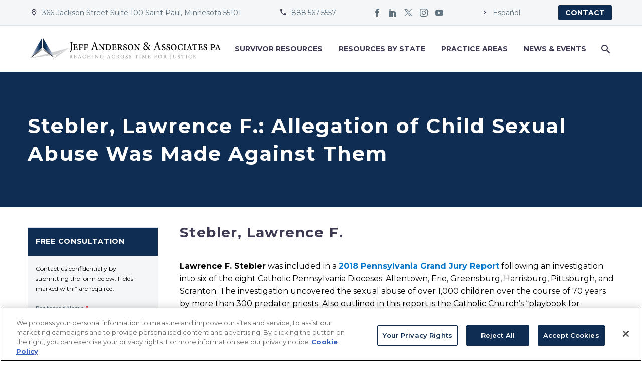

--- FILE ---
content_type: text/html; charset=UTF-8
request_url: https://www.andersonadvocates.com/accused/lawrence-f-stebler/
body_size: 24851
content:
<!DOCTYPE html>
<!--[if IE 7]>
<html class="ie ie7" lang="en-US" xmlns:og="https://ogp.me/ns#" xmlns:fb="https://ogp.me/ns/fb#">
<![endif]-->
<!--[if IE 8]>
<html class="ie ie8" lang="en-US" xmlns:og="https://ogp.me/ns#" xmlns:fb="https://ogp.me/ns/fb#">
<![endif]-->
<!--[if !(IE 7) | !(IE 8) ]><!-->
<html lang="en-US" xmlns:og="https://ogp.me/ns#" xmlns:fb="https://ogp.me/ns/fb#">
<!--<![endif]-->
<head>
	<meta charset="UTF-8">
	<meta name="viewport" content="width=device-width, initial-scale=1.0" />
	<link rel="profile" href="https://gmpg.org/xfn/11">
	<link rel="pingback" href="https://www.andersonadvocates.com/xmlrpc.php">
	<style>.tgpli-background-inited { background-image: none !important; }img[data-tgpli-image-inited] { display:none !important;visibility:hidden !important; }</style>		<script type="text/javascript">
			window.tgpLazyItemsOptions = {
				visibilityOffset: 100,
				desktopEnable: true,
				mobileEnable: true			};
			window.tgpQueue = {
				nodes: [],
				add: function(id, data) {
					data = data || {};
					if (window.tgpLazyItems !== undefined) {
						if (this.nodes.length > 0) {
							window.tgpLazyItems.addNodes(this.flushNodes());
						}
						window.tgpLazyItems.addNode({
							node: document.getElementById(id),
							data: data
						});
					} else {
						this.nodes.push({
							node: document.getElementById(id),
							data: data
						});
					}
				},
				flushNodes: function() {
					return this.nodes.splice(0, this.nodes.length);
				}
			};
		</script>
		<script type="text/javascript" async src="https://www.andersonadvocates.com/wp-content/themes/thegem/js/thegem-pagespeed-lazy-items.js"></script><meta name='robots' content='index, follow, max-image-preview:large, max-snippet:-1, max-video-preview:-1' />

<!-- Google Tag Manager for WordPress by gtm4wp.com -->
<script data-cfasync="false" data-pagespeed-no-defer>
	var gtm4wp_datalayer_name = "dataLayer";
	var dataLayer = dataLayer || [];
</script>
<!-- End Google Tag Manager for WordPress by gtm4wp.com -->
	<!-- This site is optimized with the Yoast SEO plugin v26.7 - https://yoast.com/wordpress/plugins/seo/ -->
	<title>Stebler, Lawrence F. - Jeff Anderson and Associates</title>
	<link rel="canonical" href="https://www.andersonadvocates.com/accused/lawrence-f-stebler/" />
	<meta property="og:locale" content="en_US" />
	<meta property="og:type" content="article" />
	<meta property="og:title" content="Stebler, Lawrence F. - Jeff Anderson and Associates" />
	<meta property="og:description" content="Lawrence F. Stebler was included in a 2018 Pennsylvania Grand Jury Report following an investigation into six of the eight..." />
	<meta property="og:url" content="https://www.andersonadvocates.com/accused/lawrence-f-stebler/" />
	<meta property="og:site_name" content="Jeff Anderson and Associates" />
	<meta property="article:publisher" content="https://www.facebook.com/AndersonAdvocates/" />
	<meta property="article:modified_time" content="2024-05-06T15:25:19+00:00" />
	<meta name="twitter:card" content="summary_large_image" />
	<meta name="twitter:site" content="@andersoncause" />
	<meta name="twitter:label1" content="Est. reading time" />
	<meta name="twitter:data1" content="1 minute" />
	<script type="application/ld+json" class="yoast-schema-graph">{"@context":"https://schema.org","@graph":[{"@type":"WebPage","@id":"https://www.andersonadvocates.com/accused/lawrence-f-stebler/","url":"https://www.andersonadvocates.com/accused/lawrence-f-stebler/","name":"Stebler, Lawrence F. - Jeff Anderson and Associates","isPartOf":{"@id":"https://www.andersonadvocates.com/#website"},"datePublished":"2019-10-03T02:42:34+00:00","dateModified":"2024-05-06T15:25:19+00:00","breadcrumb":{"@id":"https://www.andersonadvocates.com/accused/lawrence-f-stebler/#breadcrumb"},"inLanguage":"en-US","potentialAction":[{"@type":"ReadAction","target":["https://www.andersonadvocates.com/accused/lawrence-f-stebler/"]}]},{"@type":"BreadcrumbList","@id":"https://www.andersonadvocates.com/accused/lawrence-f-stebler/#breadcrumb","itemListElement":[{"@type":"ListItem","position":1,"name":"Home","item":"https://www.andersonadvocates.com/"},{"@type":"ListItem","position":2,"name":"Stebler, Lawrence F."}]},{"@type":"WebSite","@id":"https://www.andersonadvocates.com/#website","url":"https://www.andersonadvocates.com/","name":"Jeff Anderson and Associates","description":"","publisher":{"@id":"https://www.andersonadvocates.com/#organization"},"potentialAction":[{"@type":"SearchAction","target":{"@type":"EntryPoint","urlTemplate":"https://www.andersonadvocates.com/?s={search_term_string}"},"query-input":{"@type":"PropertyValueSpecification","valueRequired":true,"valueName":"search_term_string"}}],"inLanguage":"en-US"},{"@type":"Organization","@id":"https://www.andersonadvocates.com/#organization","name":"Jeff Anderson and Associates","url":"https://www.andersonadvocates.com/","logo":{"@type":"ImageObject","inLanguage":"en-US","@id":"https://www.andersonadvocates.com/#/schema/logo/image/","url":"https://andersonadvocates.com/wp-content/uploads/2020/05/9vog-aEJ_400x400.png","contentUrl":"https://andersonadvocates.com/wp-content/uploads/2020/05/9vog-aEJ_400x400.png","width":400,"height":400,"caption":"Jeff Anderson and Associates"},"image":{"@id":"https://www.andersonadvocates.com/#/schema/logo/image/"},"sameAs":["https://www.facebook.com/AndersonAdvocates/","https://x.com/andersoncause"]}]}</script>
	<!-- / Yoast SEO plugin. -->


<link rel='dns-prefetch' href='//fonts.googleapis.com' />
<link rel="alternate" type="application/rss+xml" title="Jeff Anderson and Associates &raquo; Feed" href="https://www.andersonadvocates.com/feed/" />
<link rel="alternate" type="application/rss+xml" title="Jeff Anderson and Associates &raquo; Comments Feed" href="https://www.andersonadvocates.com/comments/feed/" />
<link rel="alternate" title="oEmbed (JSON)" type="application/json+oembed" href="https://www.andersonadvocates.com/wp-json/oembed/1.0/embed?url=https%3A%2F%2Fwww.andersonadvocates.com%2Faccused%2Flawrence-f-stebler%2F" />
<link rel="alternate" title="oEmbed (XML)" type="text/xml+oembed" href="https://www.andersonadvocates.com/wp-json/oembed/1.0/embed?url=https%3A%2F%2Fwww.andersonadvocates.com%2Faccused%2Flawrence-f-stebler%2F&#038;format=xml" />
<style id='wp-img-auto-sizes-contain-inline-css' type='text/css'>
img:is([sizes=auto i],[sizes^="auto," i]){contain-intrinsic-size:3000px 1500px}
/*# sourceURL=wp-img-auto-sizes-contain-inline-css */
</style>
<link rel='stylesheet' id='thegem-preloader-css' href='https://www.andersonadvocates.com/wp-content/themes/thegem/css/thegem-preloader.css?ver=5.10.5.2' type='text/css' media='all' />
<style id='thegem-preloader-inline-css' type='text/css'>

		body:not(.compose-mode) .gem-icon-style-gradient span,
		body:not(.compose-mode) .gem-icon .gem-icon-half-1,
		body:not(.compose-mode) .gem-icon .gem-icon-half-2 {
			opacity: 0 !important;
			}
/*# sourceURL=thegem-preloader-inline-css */
</style>
<link rel='stylesheet' id='thegem-reset-css' href='https://www.andersonadvocates.com/wp-content/themes/thegem/css/thegem-reset.css?ver=5.10.5.2' type='text/css' media='all' />
<link rel='stylesheet' id='thegem-grid-css' href='https://www.andersonadvocates.com/wp-content/themes/thegem/css/thegem-grid.css?ver=5.10.5.2' type='text/css' media='all' />
<link rel='stylesheet' id='thegem-custom-header-css' href='https://www.andersonadvocates.com/wp-content/themes/thegem/css/thegem-custom-header.css?ver=5.10.5.2' type='text/css' media='all' />
<link rel='stylesheet' id='thegem-style-css' href='https://www.andersonadvocates.com/wp-content/themes/thegem/style.css?ver=5.10.5.2' type='text/css' media='all' />
<link rel='stylesheet' id='thegem-child-style-css' href='https://www.andersonadvocates.com/wp-content/themes/thegem-child/style.css?ver=5.10.5.2' type='text/css' media='all' />
<link rel='stylesheet' id='thegem-widgets-css' href='https://www.andersonadvocates.com/wp-content/themes/thegem/css/thegem-widgets.css?ver=5.10.5.2' type='text/css' media='all' />
<link rel='stylesheet' id='thegem-new-css-css' href='https://www.andersonadvocates.com/wp-content/themes/thegem/css/thegem-new-css.css?ver=5.10.5.2' type='text/css' media='all' />
<link rel='stylesheet' id='perevazka-css-css-css' href='https://www.andersonadvocates.com/wp-content/themes/thegem/css/thegem-perevazka-css.css?ver=5.10.5.2' type='text/css' media='all' />
<link rel='stylesheet' id='thegem-google-fonts-css' href='//fonts.googleapis.com/css?family=Montserrat%3A100%2C200%2C300%2C400%2C500%2C600%2C700%2C800%2C900%2C100italic%2C200italic%2C300italic%2C400italic%2C500italic%2C600italic%2C700italic%2C800italic%2C900italic%7CSource+Sans+Pro%3A200%2C200italic%2C300%2C300italic%2C400%2C400italic%2C600%2C600italic%2C700%2C700italic%2C900%2C900italic&#038;subset=cyrillic%2Ccyrillic-ext%2Clatin%2Clatin-ext%2Cvietnamese%2Cgreek%2Cgreek-ext&#038;ver=6.9' type='text/css' media='all' />
<link rel='stylesheet' id='thegem-custom-css' href='https://www.andersonadvocates.com/wp-content/uploads/thegem/css/custom-1rUAsD2h.css?ver=5.10.5.2' type='text/css' media='all' />
<style id='thegem-custom-inline-css' type='text/css'>
.vc_custom_1707610476047{border-bottom-width: 1px !important;background-color: #f4f6f7 !important;border-bottom-color: #dfe5e8 !important;border-bottom-style: solid !important;}.vc_custom_1707610382394{padding-top: 25px !important;padding-bottom: 25px !important;}
.vc_custom_1630694319747{background-color: #f4f6f7 !important;}
#page-title {background-color: #0f2d52;padding-top: 80px;padding-bottom: 80px;}#page-title h1,#page-title .title-rich-content {color: #ffffff;}.page-title-excerpt {color: #ffffff;margin-top: 18px;}#page-title .page-title-title {margin-top: 0px;}#page-title .page-title-title .styled-subtitle.light,#page-title .page-title-excerpt .styled-subtitle.light{ font-family: var(--thegem-to-light-title-font-family); font-style: normal; font-weight: normal;}#page-title .page-title-title .title-main-menu,#page-title .page-title-excerpt .title-main-menu{ font-family: var(--thegem-to-menu-font-family); font-style: var(--thegem-to-menu-font-style); font-weight: var(--thegem-to-menu-font-weight); text-transform: var(--thegem-to-menu-text-transform); font-size: var(--thegem-to-menu-font-size); line-height: var(--thegem-to-menu-line-height); letter-spacing: var(--thegem-to-menu-letter-spacing, 0);}#page-title .page-title-title .title-main-menu.light,#page-title .page-title-excerpt .title-main-menu.light{ font-family: var(--thegem-to-light-title-font-family); font-style: normal; font-weight: normal;}#page-title .page-title-title .title-body,#page-title .page-title-excerpt .title-body{ font-family: var(--thegem-to-body-font-family); font-style: var(--thegem-to-body-font-style); font-weight: var(--thegem-to-body-font-weight); text-transform: var(--thegem-to-body-text-transform, none); font-size: var(--thegem-to-body-font-size); line-height: var(--thegem-to-body-line-height); letter-spacing: var(--thegem-to-body-letter-spacing);}#page-title .page-title-title .title-body.light,#page-title .page-title-excerpt .title-body.light{ font-family: var(--thegem-to-light-title-font-family); font-style: normal; font-weight: normal;}#page-title .page-title-title .title-tiny-body,#page-title .page-title-excerpt .title-tiny-body{ font-family: var(--thegem-to-body-tiny-font-family); font-style: var(--thegem-to-body-tiny-font-style); font-weight: var(--thegem-to-body-tiny-font-weight); text-transform: var(--thegem-to-body-tiny-text-transform, none); font-size: var(--thegem-to-body-tiny-font-size); line-height: var(--thegem-to-body-tiny-line-height); letter-spacing: var(--thegem-to-body-tiny-letter-spacing);}#page-title .page-title-title .title-tiny-body.light,#page-title .page-title-excerpt .title-tiny-body.light{ font-family: var(--thegem-to-light-title-font-family); font-style: normal; font-weight: normal;}.page-title-inner,body .breadcrumbs{padding-left: 0px;padding-right: 0px;}body .page-title-block .breadcrumbs-container{	text-align: center;}.page-breadcrumbs ul li a,.page-breadcrumbs ul li:not(:last-child):after{	color: #99A9B5FF;}.page-breadcrumbs ul li{	color: #3C3950FF;}.page-breadcrumbs ul li a:hover{	color: #3C3950FF;}.block-content {padding-top: 135px;}.block-content:last-of-type {padding-bottom: 110px;}.gem-slideshow,.slideshow-preloader {}#top-area {	display: block;}:root {	--header-builder-light-color: #FFFFFF;}:root {	--header-builder-light-color-hover: #0f2d52;}@media (max-width: 991px) {#page-title {padding-top: 80px;padding-bottom: 80px;}.page-title-inner, body .breadcrumbs{padding-left: 0px;padding-right: 0px;}.page-title-excerpt {margin-top: 18px;}#page-title .page-title-title {margin-top: 0px;}.block-content {}.block-content:last-of-type {}#top-area {	display: block;}}@media (max-width: 767px) {#page-title {padding-top: 80px;padding-bottom: 80px;}.page-title-inner,body .breadcrumbs{padding-left: 0px;padding-right: 0px;}.page-title-excerpt {margin-top: 18px;}#page-title .page-title-title {margin-top: 0px;}.block-content {}.block-content:last-of-type {}#top-area {	display: none;}}
/*# sourceURL=thegem-custom-inline-css */
</style>
<link rel='stylesheet' id='js_composer_front-css' href='https://www.andersonadvocates.com/wp-content/plugins/js_composer/assets/css/js_composer.min.css?ver=8.7.1' type='text/css' media='all' />
<link rel='stylesheet' id='thegem_js_composer_front-css' href='https://www.andersonadvocates.com/wp-content/themes/thegem/css/thegem-js_composer_columns.css?ver=5.10.5.2' type='text/css' media='all' />
<link rel='stylesheet' id='thegem-additional-blog-1-css' href='https://www.andersonadvocates.com/wp-content/themes/thegem/css/thegem-additional-blog-1.css?ver=5.10.5.2' type='text/css' media='all' />
<link rel='stylesheet' id='icons-thegem-header-css' href='https://www.andersonadvocates.com/wp-content/themes/thegem/css/icons-thegem-header.css?ver=5.10.5.2' type='text/css' media='all' />
<link rel='stylesheet' id='thegem-te-infotext-css' href='https://www.andersonadvocates.com/wp-content/plugins/thegem-elements/inc/templates/elements/infotext/css/infotext.css?ver=6.9' type='text/css' media='all' />

<link rel='stylesheet' id='thegem-te-socials-css' href='https://www.andersonadvocates.com/wp-content/plugins/thegem-elements/inc/templates/elements/socials/css/socials.css?ver=6.9' type='text/css' media='all' />
<link rel='stylesheet' id='thegem-te-button-css' href='https://www.andersonadvocates.com/wp-content/plugins/thegem-elements/inc/templates/elements/button/css/button.css?ver=6.9' type='text/css' media='all' />
<link rel='stylesheet' id='thegem-te-logo-css' href='https://www.andersonadvocates.com/wp-content/plugins/thegem-elements/inc/templates/elements/logo/css/logo.css?ver=6.9' type='text/css' media='all' />
<link rel='stylesheet' id='thegem-te-menu-css' href='https://www.andersonadvocates.com/wp-content/plugins/thegem-elements/inc/templates/elements/menu/css/menu.css?ver=6.9' type='text/css' media='all' />
<link rel='stylesheet' id='thegem-te-menu-default-css' href='https://www.andersonadvocates.com/wp-content/plugins/thegem-elements/inc/templates/elements/menu/css/menu-default.css?ver=6.9' type='text/css' media='all' />
<link rel='stylesheet' id='thegem-te-menu-mobile-default-css' href='https://www.andersonadvocates.com/wp-content/plugins/thegem-elements/inc/templates/elements/menu/css/menu-mobile-default.css?ver=6.9' type='text/css' media='all' />
<link rel='stylesheet' id='thegem-te-icon-css' href='https://www.andersonadvocates.com/wp-content/plugins/thegem-elements/inc/templates/elements/icon/css/icon.css?ver=6.9' type='text/css' media='all' />
<link rel='stylesheet' id='thegem-te-search-css' href='https://www.andersonadvocates.com/wp-content/plugins/thegem-elements/inc/templates/elements/search/css/search.css?ver=6.9' type='text/css' media='all' />
<link rel='stylesheet' id='jquery-fancybox-css' href='https://www.andersonadvocates.com/wp-content/themes/thegem/js/fancyBox/jquery.fancybox.min.css?ver=5.10.5.2' type='text/css' media='all' />
<link rel='stylesheet' id='thegem-vc_elements-css' href='https://www.andersonadvocates.com/wp-content/themes/thegem/css/thegem-vc_elements.css?ver=5.10.5.2' type='text/css' media='all' />
<style id='wp-emoji-styles-inline-css' type='text/css'>

	img.wp-smiley, img.emoji {
		display: inline !important;
		border: none !important;
		box-shadow: none !important;
		height: 1em !important;
		width: 1em !important;
		margin: 0 0.07em !important;
		vertical-align: -0.1em !important;
		background: none !important;
		padding: 0 !important;
	}
/*# sourceURL=wp-emoji-styles-inline-css */
</style>
<link rel='stylesheet' id='wp-block-library-css' href='https://www.andersonadvocates.com/wp-includes/css/dist/block-library/style.min.css?ver=6.9' type='text/css' media='all' />
<style id='global-styles-inline-css' type='text/css'>
:root{--wp--preset--aspect-ratio--square: 1;--wp--preset--aspect-ratio--4-3: 4/3;--wp--preset--aspect-ratio--3-4: 3/4;--wp--preset--aspect-ratio--3-2: 3/2;--wp--preset--aspect-ratio--2-3: 2/3;--wp--preset--aspect-ratio--16-9: 16/9;--wp--preset--aspect-ratio--9-16: 9/16;--wp--preset--color--black: #000000;--wp--preset--color--cyan-bluish-gray: #abb8c3;--wp--preset--color--white: #ffffff;--wp--preset--color--pale-pink: #f78da7;--wp--preset--color--vivid-red: #cf2e2e;--wp--preset--color--luminous-vivid-orange: #ff6900;--wp--preset--color--luminous-vivid-amber: #fcb900;--wp--preset--color--light-green-cyan: #7bdcb5;--wp--preset--color--vivid-green-cyan: #00d084;--wp--preset--color--pale-cyan-blue: #8ed1fc;--wp--preset--color--vivid-cyan-blue: #0693e3;--wp--preset--color--vivid-purple: #9b51e0;--wp--preset--gradient--vivid-cyan-blue-to-vivid-purple: linear-gradient(135deg,rgb(6,147,227) 0%,rgb(155,81,224) 100%);--wp--preset--gradient--light-green-cyan-to-vivid-green-cyan: linear-gradient(135deg,rgb(122,220,180) 0%,rgb(0,208,130) 100%);--wp--preset--gradient--luminous-vivid-amber-to-luminous-vivid-orange: linear-gradient(135deg,rgb(252,185,0) 0%,rgb(255,105,0) 100%);--wp--preset--gradient--luminous-vivid-orange-to-vivid-red: linear-gradient(135deg,rgb(255,105,0) 0%,rgb(207,46,46) 100%);--wp--preset--gradient--very-light-gray-to-cyan-bluish-gray: linear-gradient(135deg,rgb(238,238,238) 0%,rgb(169,184,195) 100%);--wp--preset--gradient--cool-to-warm-spectrum: linear-gradient(135deg,rgb(74,234,220) 0%,rgb(151,120,209) 20%,rgb(207,42,186) 40%,rgb(238,44,130) 60%,rgb(251,105,98) 80%,rgb(254,248,76) 100%);--wp--preset--gradient--blush-light-purple: linear-gradient(135deg,rgb(255,206,236) 0%,rgb(152,150,240) 100%);--wp--preset--gradient--blush-bordeaux: linear-gradient(135deg,rgb(254,205,165) 0%,rgb(254,45,45) 50%,rgb(107,0,62) 100%);--wp--preset--gradient--luminous-dusk: linear-gradient(135deg,rgb(255,203,112) 0%,rgb(199,81,192) 50%,rgb(65,88,208) 100%);--wp--preset--gradient--pale-ocean: linear-gradient(135deg,rgb(255,245,203) 0%,rgb(182,227,212) 50%,rgb(51,167,181) 100%);--wp--preset--gradient--electric-grass: linear-gradient(135deg,rgb(202,248,128) 0%,rgb(113,206,126) 100%);--wp--preset--gradient--midnight: linear-gradient(135deg,rgb(2,3,129) 0%,rgb(40,116,252) 100%);--wp--preset--font-size--small: 13px;--wp--preset--font-size--medium: 20px;--wp--preset--font-size--large: 36px;--wp--preset--font-size--x-large: 42px;--wp--preset--spacing--20: 0.44rem;--wp--preset--spacing--30: 0.67rem;--wp--preset--spacing--40: 1rem;--wp--preset--spacing--50: 1.5rem;--wp--preset--spacing--60: 2.25rem;--wp--preset--spacing--70: 3.38rem;--wp--preset--spacing--80: 5.06rem;--wp--preset--shadow--natural: 6px 6px 9px rgba(0, 0, 0, 0.2);--wp--preset--shadow--deep: 12px 12px 50px rgba(0, 0, 0, 0.4);--wp--preset--shadow--sharp: 6px 6px 0px rgba(0, 0, 0, 0.2);--wp--preset--shadow--outlined: 6px 6px 0px -3px rgb(255, 255, 255), 6px 6px rgb(0, 0, 0);--wp--preset--shadow--crisp: 6px 6px 0px rgb(0, 0, 0);}:where(.is-layout-flex){gap: 0.5em;}:where(.is-layout-grid){gap: 0.5em;}body .is-layout-flex{display: flex;}.is-layout-flex{flex-wrap: wrap;align-items: center;}.is-layout-flex > :is(*, div){margin: 0;}body .is-layout-grid{display: grid;}.is-layout-grid > :is(*, div){margin: 0;}:where(.wp-block-columns.is-layout-flex){gap: 2em;}:where(.wp-block-columns.is-layout-grid){gap: 2em;}:where(.wp-block-post-template.is-layout-flex){gap: 1.25em;}:where(.wp-block-post-template.is-layout-grid){gap: 1.25em;}.has-black-color{color: var(--wp--preset--color--black) !important;}.has-cyan-bluish-gray-color{color: var(--wp--preset--color--cyan-bluish-gray) !important;}.has-white-color{color: var(--wp--preset--color--white) !important;}.has-pale-pink-color{color: var(--wp--preset--color--pale-pink) !important;}.has-vivid-red-color{color: var(--wp--preset--color--vivid-red) !important;}.has-luminous-vivid-orange-color{color: var(--wp--preset--color--luminous-vivid-orange) !important;}.has-luminous-vivid-amber-color{color: var(--wp--preset--color--luminous-vivid-amber) !important;}.has-light-green-cyan-color{color: var(--wp--preset--color--light-green-cyan) !important;}.has-vivid-green-cyan-color{color: var(--wp--preset--color--vivid-green-cyan) !important;}.has-pale-cyan-blue-color{color: var(--wp--preset--color--pale-cyan-blue) !important;}.has-vivid-cyan-blue-color{color: var(--wp--preset--color--vivid-cyan-blue) !important;}.has-vivid-purple-color{color: var(--wp--preset--color--vivid-purple) !important;}.has-black-background-color{background-color: var(--wp--preset--color--black) !important;}.has-cyan-bluish-gray-background-color{background-color: var(--wp--preset--color--cyan-bluish-gray) !important;}.has-white-background-color{background-color: var(--wp--preset--color--white) !important;}.has-pale-pink-background-color{background-color: var(--wp--preset--color--pale-pink) !important;}.has-vivid-red-background-color{background-color: var(--wp--preset--color--vivid-red) !important;}.has-luminous-vivid-orange-background-color{background-color: var(--wp--preset--color--luminous-vivid-orange) !important;}.has-luminous-vivid-amber-background-color{background-color: var(--wp--preset--color--luminous-vivid-amber) !important;}.has-light-green-cyan-background-color{background-color: var(--wp--preset--color--light-green-cyan) !important;}.has-vivid-green-cyan-background-color{background-color: var(--wp--preset--color--vivid-green-cyan) !important;}.has-pale-cyan-blue-background-color{background-color: var(--wp--preset--color--pale-cyan-blue) !important;}.has-vivid-cyan-blue-background-color{background-color: var(--wp--preset--color--vivid-cyan-blue) !important;}.has-vivid-purple-background-color{background-color: var(--wp--preset--color--vivid-purple) !important;}.has-black-border-color{border-color: var(--wp--preset--color--black) !important;}.has-cyan-bluish-gray-border-color{border-color: var(--wp--preset--color--cyan-bluish-gray) !important;}.has-white-border-color{border-color: var(--wp--preset--color--white) !important;}.has-pale-pink-border-color{border-color: var(--wp--preset--color--pale-pink) !important;}.has-vivid-red-border-color{border-color: var(--wp--preset--color--vivid-red) !important;}.has-luminous-vivid-orange-border-color{border-color: var(--wp--preset--color--luminous-vivid-orange) !important;}.has-luminous-vivid-amber-border-color{border-color: var(--wp--preset--color--luminous-vivid-amber) !important;}.has-light-green-cyan-border-color{border-color: var(--wp--preset--color--light-green-cyan) !important;}.has-vivid-green-cyan-border-color{border-color: var(--wp--preset--color--vivid-green-cyan) !important;}.has-pale-cyan-blue-border-color{border-color: var(--wp--preset--color--pale-cyan-blue) !important;}.has-vivid-cyan-blue-border-color{border-color: var(--wp--preset--color--vivid-cyan-blue) !important;}.has-vivid-purple-border-color{border-color: var(--wp--preset--color--vivid-purple) !important;}.has-vivid-cyan-blue-to-vivid-purple-gradient-background{background: var(--wp--preset--gradient--vivid-cyan-blue-to-vivid-purple) !important;}.has-light-green-cyan-to-vivid-green-cyan-gradient-background{background: var(--wp--preset--gradient--light-green-cyan-to-vivid-green-cyan) !important;}.has-luminous-vivid-amber-to-luminous-vivid-orange-gradient-background{background: var(--wp--preset--gradient--luminous-vivid-amber-to-luminous-vivid-orange) !important;}.has-luminous-vivid-orange-to-vivid-red-gradient-background{background: var(--wp--preset--gradient--luminous-vivid-orange-to-vivid-red) !important;}.has-very-light-gray-to-cyan-bluish-gray-gradient-background{background: var(--wp--preset--gradient--very-light-gray-to-cyan-bluish-gray) !important;}.has-cool-to-warm-spectrum-gradient-background{background: var(--wp--preset--gradient--cool-to-warm-spectrum) !important;}.has-blush-light-purple-gradient-background{background: var(--wp--preset--gradient--blush-light-purple) !important;}.has-blush-bordeaux-gradient-background{background: var(--wp--preset--gradient--blush-bordeaux) !important;}.has-luminous-dusk-gradient-background{background: var(--wp--preset--gradient--luminous-dusk) !important;}.has-pale-ocean-gradient-background{background: var(--wp--preset--gradient--pale-ocean) !important;}.has-electric-grass-gradient-background{background: var(--wp--preset--gradient--electric-grass) !important;}.has-midnight-gradient-background{background: var(--wp--preset--gradient--midnight) !important;}.has-small-font-size{font-size: var(--wp--preset--font-size--small) !important;}.has-medium-font-size{font-size: var(--wp--preset--font-size--medium) !important;}.has-large-font-size{font-size: var(--wp--preset--font-size--large) !important;}.has-x-large-font-size{font-size: var(--wp--preset--font-size--x-large) !important;}
/*# sourceURL=global-styles-inline-css */
</style>

<style id='classic-theme-styles-inline-css' type='text/css'>
/*! This file is auto-generated */
.wp-block-button__link{color:#fff;background-color:#32373c;border-radius:9999px;box-shadow:none;text-decoration:none;padding:calc(.667em + 2px) calc(1.333em + 2px);font-size:1.125em}.wp-block-file__button{background:#32373c;color:#fff;text-decoration:none}
/*# sourceURL=/wp-includes/css/classic-themes.min.css */
</style>
<link rel='stylesheet' id='wp-mcm-styles-css' href='https://www.andersonadvocates.com/wp-content/plugins/wp-media-category-management/css/wp-mcm-styles.css?ver=2.5.0.1' type='text/css' media='all' />
<link rel='stylesheet' id='jaa-custom-style-css' href='https://www.andersonadvocates.com/wp-content/themes/thegem-child/css/jaa_custom.css?ver=1752085234' type='text/css' media='all' />
<link rel='stylesheet' id='__EPYT__style-css' href='https://www.andersonadvocates.com/wp-content/plugins/youtube-embed-plus/styles/ytprefs.min.css?ver=14.2.4' type='text/css' media='all' />
<style id='__EPYT__style-inline-css' type='text/css'>

                .epyt-gallery-thumb {
                        width: 33.333%;
                }
                
/*# sourceURL=__EPYT__style-inline-css */
</style>
<script type="text/javascript">function fullHeightRow() {
			var fullHeight,
				offsetTop,
				element = document.getElementsByClassName('vc_row-o-full-height')[0];
			if (element) {
				fullHeight = window.innerHeight;
				offsetTop = window.pageYOffset + element.getBoundingClientRect().top;
				if (offsetTop < fullHeight) {
					fullHeight = 100 - offsetTop / (fullHeight / 100);
					element.style.minHeight = fullHeight + 'vh'
				}
			}
		}</script><script type="text/javascript" src="https://www.andersonadvocates.com/wp-includes/js/jquery/jquery.min.js?ver=3.7.1" id="jquery-core-js"></script>
<script type="text/javascript" src="https://www.andersonadvocates.com/wp-includes/js/jquery/jquery-migrate.min.js?ver=3.4.1" id="jquery-migrate-js"></script>
<script type="text/javascript" src="https://www.andersonadvocates.com/wp-content/plugins/thegem-elements/inc/templates/elements/search/js/search.js?ver=6.9" id="thegem-te-search-js"></script>
<script type="text/javascript" id="__ytprefs__-js-extra">
/* <![CDATA[ */
var _EPYT_ = {"ajaxurl":"https://www.andersonadvocates.com/wp-admin/admin-ajax.php","security":"18f6058a92","gallery_scrolloffset":"20","eppathtoscripts":"https://www.andersonadvocates.com/wp-content/plugins/youtube-embed-plus/scripts/","eppath":"https://www.andersonadvocates.com/wp-content/plugins/youtube-embed-plus/","epresponsiveselector":"[\"iframe.__youtube_prefs__\"]","epdovol":"1","version":"14.2.4","evselector":"iframe.__youtube_prefs__[src], iframe[src*=\"youtube.com/embed/\"], iframe[src*=\"youtube-nocookie.com/embed/\"]","ajax_compat":"","maxres_facade":"eager","ytapi_load":"light","pause_others":"","stopMobileBuffer":"1","facade_mode":"","not_live_on_channel":""};
//# sourceURL=__ytprefs__-js-extra
/* ]]> */
</script>
<script type="text/javascript" src="https://www.andersonadvocates.com/wp-content/plugins/youtube-embed-plus/scripts/ytprefs.min.js?ver=14.2.4" id="__ytprefs__-js"></script>
<script></script><link rel="EditURI" type="application/rsd+xml" title="RSD" href="https://www.andersonadvocates.com/xmlrpc.php?rsd" />
<meta name="generator" content="WordPress 6.9" />
<link rel='shortlink' href='https://www.andersonadvocates.com/?p=35501' />

<!-- Google Tag Manager for WordPress by gtm4wp.com -->
<!-- GTM Container placement set to footer -->
<script data-cfasync="false" data-pagespeed-no-defer>
	var dataLayer_content = {"pageTitle":"Stebler, Lawrence F. - Jeff Anderson and Associates","pagePostType":"jaa_accused","pagePostType2":"single-jaa_accused","pageAttributes":["location-diocese-pittsburgh","location-pennsylvania"],"pagePostAuthor":"JAA Staff Writer"};
	dataLayer.push( dataLayer_content );
</script>
<script data-cfasync="false" data-pagespeed-no-defer>
(function(w,d,s,l,i){w[l]=w[l]||[];w[l].push({'gtm.start':
new Date().getTime(),event:'gtm.js'});var f=d.getElementsByTagName(s)[0],
j=d.createElement(s),dl=l!='dataLayer'?'&l='+l:'';j.async=true;j.src=
'//www.googletagmanager.com/gtm.js?id='+i+dl;f.parentNode.insertBefore(j,f);
})(window,document,'script','dataLayer','GTM-RQZK');
</script>
<!-- End Google Tag Manager for WordPress by gtm4wp.com --><meta name="generator" content="Powered by WPBakery Page Builder - drag and drop page builder for WordPress."/>
<link rel="icon" href="https://www.andersonadvocates.com/wp-content/uploads/2020/05/favicon.ico" sizes="32x32" />
<link rel="icon" href="https://www.andersonadvocates.com/wp-content/uploads/2020/05/favicon.ico" sizes="192x192" />
<link rel="apple-touch-icon" href="https://www.andersonadvocates.com/wp-content/uploads/2020/05/favicon.ico" />
<meta name="msapplication-TileImage" content="https://www.andersonadvocates.com/wp-content/uploads/2020/05/favicon.ico" />
<script>if(document.querySelector('[data-type="vc_custom-css"]')) {document.head.appendChild(document.querySelector('[data-type="vc_custom-css"]'));}</script><noscript><style> .wpb_animate_when_almost_visible { opacity: 1; }</style></noscript>	
<link rel='stylesheet' id='dashicons-css' href='https://www.andersonadvocates.com/wp-includes/css/dashicons.min.css?ver=6.9' type='text/css' media='all' />
<link rel='stylesheet' id='nf-display-css' href='https://www.andersonadvocates.com/wp-content/plugins/ninja-forms/assets/css/display-opinions-light.css?ver=6.9' type='text/css' media='all' />
<link rel='stylesheet' id='nf-font-awesome-css' href='https://www.andersonadvocates.com/wp-content/plugins/ninja-forms/assets/css/font-awesome.min.css?ver=6.9' type='text/css' media='all' />
<link rel='stylesheet' id='nf-layout-front-end-css' href='https://www.andersonadvocates.com/wp-content/plugins/ninja-forms-style/layouts/assets/css/display-structure.css?ver=3.0.29' type='text/css' media='all' />
</head>


<body class="wp-singular jaa_accused-template-default single single-jaa_accused postid-35501 wp-theme-thegem wp-child-theme-thegem-child wpb-js-composer js-comp-ver-8.7.1 vc_responsive">

	<script type="text/javascript">
		var gemSettings = {"isTouch":"","forcedLasyDisabled":"","tabletPortrait":"1","tabletLandscape":"","topAreaMobileDisable":"","parallaxDisabled":"","fillTopArea":"","themePath":"https:\/\/www.andersonadvocates.com\/wp-content\/themes\/thegem","rootUrl":"https:\/\/www.andersonadvocates.com","mobileEffectsEnabled":"","isRTL":""};
		(function() {
    function isTouchDevice() {
        return (('ontouchstart' in window) ||
            (navigator.MaxTouchPoints > 0) ||
            (navigator.msMaxTouchPoints > 0));
    }

    window.gemSettings.isTouch = isTouchDevice();

    function userAgentDetection() {
        var ua = navigator.userAgent.toLowerCase(),
        platform = navigator.platform.toLowerCase(),
        UA = ua.match(/(opera|ie|firefox|chrome|version)[\s\/:]([\w\d\.]+)?.*?(safari|version[\s\/:]([\w\d\.]+)|$)/) || [null, 'unknown', 0],
        mode = UA[1] == 'ie' && document.documentMode;

        window.gemBrowser = {
            name: (UA[1] == 'version') ? UA[3] : UA[1],
            version: UA[2],
            platform: {
                name: ua.match(/ip(?:ad|od|hone)/) ? 'ios' : (ua.match(/(?:webos|android)/) || platform.match(/mac|win|linux/) || ['other'])[0]
                }
        };
            }

    window.updateGemClientSize = function() {
        if (window.gemOptions == null || window.gemOptions == undefined) {
            window.gemOptions = {
                first: false,
                clientWidth: 0,
                clientHeight: 0,
                innerWidth: -1
            };
        }

        window.gemOptions.clientWidth = window.innerWidth || document.documentElement.clientWidth;
        if (document.body != null && !window.gemOptions.clientWidth) {
            window.gemOptions.clientWidth = document.body.clientWidth;
        }

        window.gemOptions.clientHeight = window.innerHeight || document.documentElement.clientHeight;
        if (document.body != null && !window.gemOptions.clientHeight) {
            window.gemOptions.clientHeight = document.body.clientHeight;
        }
    };

    window.updateGemInnerSize = function(width) {
        window.gemOptions.innerWidth = width != undefined ? width : (document.body != null ? document.body.clientWidth : 0);
    };

    userAgentDetection();
    window.updateGemClientSize(true);

    window.gemSettings.lasyDisabled = window.gemSettings.forcedLasyDisabled || (!window.gemSettings.mobileEffectsEnabled && (window.gemSettings.isTouch || window.gemOptions.clientWidth <= 800));
})();
		(function() {
    if (window.gemBrowser.name == 'safari') {
        try {
            var safariVersion = parseInt(window.gemBrowser.version);
        } catch(e) {
            var safariVersion = 0;
        }
        if (safariVersion >= 9) {
            window.gemSettings.parallaxDisabled = true;
            window.gemSettings.fillTopArea = true;
        }
    }
})();
		(function() {
    var fullwithData = {
        page: null,
        pageWidth: 0,
        pageOffset: {},
        fixVcRow: true,
        pagePaddingLeft: 0
    };

    function updateFullwidthData() {
        fullwithData.pageOffset = fullwithData.page.getBoundingClientRect();
        fullwithData.pageWidth = parseFloat(fullwithData.pageOffset.width);
        fullwithData.pagePaddingLeft = 0;

        if (fullwithData.page.className.indexOf('vertical-header') != -1) {
            fullwithData.pagePaddingLeft = 45;
            if (fullwithData.pageWidth >= 1600) {
                fullwithData.pagePaddingLeft = 360;
            }
            if (fullwithData.pageWidth < 980) {
                fullwithData.pagePaddingLeft = 0;
            }
        }
    }

    function gem_fix_fullwidth_position(element) {
        if (element == null) {
            return false;
        }

        if (fullwithData.page == null) {
            fullwithData.page = document.getElementById('page');
            updateFullwidthData();
        }

        /*if (fullwithData.pageWidth < 1170) {
            return false;
        }*/

        if (!fullwithData.fixVcRow) {
            return false;
        }

        if (element.previousElementSibling != null && element.previousElementSibling != undefined && element.previousElementSibling.className.indexOf('fullwidth-block') == -1) {
            var elementParentViewportOffset = element.previousElementSibling.getBoundingClientRect();
        } else {
            var elementParentViewportOffset = element.parentNode.getBoundingClientRect();
        }

        /*if (elementParentViewportOffset.top > window.gemOptions.clientHeight) {
            fullwithData.fixVcRow = false;
            return false;
        }*/

        if (element.className.indexOf('vc_row') != -1) {
            var elementMarginLeft = -21;
            var elementMarginRight = -21;
        } else {
            var elementMarginLeft = 0;
            var elementMarginRight = 0;
        }

        var offset = parseInt(fullwithData.pageOffset.left + 0.5) - parseInt((elementParentViewportOffset.left < 0 ? 0 : elementParentViewportOffset.left) + 0.5) - elementMarginLeft + fullwithData.pagePaddingLeft;
        var offsetKey = window.gemSettings.isRTL ? 'right' : 'left';

        element.style.position = 'relative';
        element.style[offsetKey] = offset + 'px';
        element.style.width = fullwithData.pageWidth - fullwithData.pagePaddingLeft + 'px';

        if (element.className.indexOf('vc_row') == -1) {
            element.setAttribute('data-fullwidth-updated', 1);
        }

        if (element.className.indexOf('vc_row') != -1 && element.className.indexOf('vc_section') == -1 && !element.hasAttribute('data-vc-stretch-content')) {
            var el_full = element.parentNode.querySelector('.vc_row-full-width-before');
            var padding = -1 * offset;
            0 > padding && (padding = 0);
            var paddingRight = fullwithData.pageWidth - padding - el_full.offsetWidth + elementMarginLeft + elementMarginRight;
            0 > paddingRight && (paddingRight = 0);
            element.style.paddingLeft = padding + 'px';
            element.style.paddingRight = paddingRight + 'px';
        }
    }

    window.gem_fix_fullwidth_position = gem_fix_fullwidth_position;

    document.addEventListener('DOMContentLoaded', function() {
        var classes = [];

        if (window.gemSettings.isTouch) {
            document.body.classList.add('thegem-touch');
        }

        if (window.gemSettings.lasyDisabled && !window.gemSettings.forcedLasyDisabled) {
            document.body.classList.add('thegem-effects-disabled');
        }
    });

    if (window.gemSettings.parallaxDisabled) {
        var head  = document.getElementsByTagName('head')[0],
            link  = document.createElement('style');
        link.rel  = 'stylesheet';
        link.type = 'text/css';
        link.innerHTML = ".fullwidth-block.fullwidth-block-parallax-fixed .fullwidth-block-background { background-attachment: scroll !important; }";
        head.appendChild(link);
    }
})();

(function() {
    setTimeout(function() {
        var preloader = document.getElementById('page-preloader');
        if (preloader != null && preloader != undefined) {
            preloader.className += ' preloader-loaded';
        }
    }, window.pagePreloaderHideTime || 1000);
})();
	</script>
	


<div id="page" class="layout-fullwidth header-style-3">

			<a href="#page" class="scroll-top-button">Scroll Top</a>
	
	
	<header id="site-header" class="site-header header-sticky">
	<div class="header-wrapper"><div class="header-background">
		<div class="fullwidth-content">
			<div class="thegem-template-wrapper thegem-template-header thegem-template-99396">
									<div class="wpb-content-wrapper"><div class="vc_row-full-width-before"></div><div id="vc_row-696dd20bb061d" data-vc-full-width="true" data-vc-full-width-init="false" class="vc_row wpb_row vc_row-fluid vc_custom_1707610476047 thegem-custom-696dd20bb060c5309 vc_row-has-fill vc_row-o-equal-height vc_row-o-content-middle vc_row-flex"><div class="container"><div class="wpb_column vc_column_container vc_col-sm-12 vc_col-xs-12 thegem-custom-696dd20bb64049589" ><div class="vc_column-inner thegem-custom-inner-696dd20bb6406 "><style>
.thegem-template-wrapper .wpb_wrapper.thegem-custom-696dd20bb64049589{display: flex !important;height: 100%;}.thegem-template-wrapper .wpb_wrapper.thegem-custom-696dd20bb64049589{flex-direction: row !important;}.thegem-template-wrapper .wpb_wrapper.thegem-custom-696dd20bb64049589{flex-wrap: wrap !important;}.thegem-template-wrapper .wpb_wrapper.thegem-custom-696dd20bb64049589{align-items: center !important;}.thegem-template-wrapper .wpb_wrapper.thegem-custom-696dd20bb64049589{justify-content: space-between !important;}</style><div class="wpb_wrapper thegem-custom-696dd20bb64049589"><style>@media screen and (max-width: 1023px) {.thegem-te-infotext.thegem-custom-696dd20bb64907737{display: none!important;}}@media screen and (max-width: 767px) {.thegem-te-infotext.thegem-custom-696dd20bb64907737{display: none!important;}}@media screen and (max-width: 1023px) {.thegem-te-infotext.thegem-custom-696dd20bb64907737{position: relative !important;}}@media screen and (max-width: 767px) {.thegem-te-infotext.thegem-custom-696dd20bb64907737{position: relative !important;}}.thegem-te-infotext.thegem-custom-696dd20bb64907737{margin: 0;}.thegem-te-infotext.thegem-custom-696dd20bb64907737{align-self: center;}.thegem-te-infotext.thegem-custom-696dd20bb64907737{padding-left: 5px !important;}@media screen and (max-width: 1023px) {.thegem-te-infotext.thegem-custom-696dd20bb64907737{padding-left: 5px !important;}}@media screen and (max-width: 767px) {.thegem-te-infotext.thegem-custom-696dd20bb64907737{padding-left: 5px !important;}}.thegem-te-infotext.thegem-custom-696dd20bb64907737{padding-right: 5px !important;}@media screen and (max-width: 1023px) {.thegem-te-infotext.thegem-custom-696dd20bb64907737{padding-right: 5px !important;}}@media screen and (max-width: 767px) {.thegem-te-infotext.thegem-custom-696dd20bb64907737{padding-right: 5px !important;}}.thegem-custom-696dd20bb64907737 .gem-icon  {font-size: 16px;}.thegem-custom-696dd20bb64907737 .gem-icon:not(.gem-simple-icon) .gem-icon-inner {width: 24px; height: 24px; line-height: 24px;}.thegem-custom-696dd20bb64907737 .gem-icon.gem-simple-icon {width: 16px; height: 16px; line-height: 16px;}.thegem-te-infotext.thegem-custom-696dd20bb64907737 .thegem-te-info-icon {margin-top:-2px !important;}.thegem-te-infotext.thegem-custom-696dd20bb64907737 .thegem-te-info-icon {margin-right:8px !important;}.thegem-te-infotext.thegem-custom-696dd20bb64907737 .description-customize {color:#5f727f !important;}</style><div class="thegem-te-infotext alignment-left thegem-custom-696dd20bb64907737" > <div class="thegem-te-infotext-wrap position--left vertical--center"> <div class="thegem-te-info-icon"> <div class="gem-icon gem-simple-icon gem-icon-pack-thegem-header gem-icon-size-custom"> <div class="gem-icon-inner"><span class="gem-icon-half-1"><span class="back-angle">&#xe734;</span></span><span class="gem-icon-half-2"><span class="back-angle">&#xe734;</span></span></div> </div> </div> <div class="thegem-te-info-text"> <div class="thegem-te-info-text__description"> <div class="description-customize text-body-tiny" style=""> 366 Jackson Street Suite 100 Saint Paul, Minnesota 55101 </div> </div> </div> </div> </div><style>@media screen and (max-width: 1023px) {.thegem-te-infotext.thegem-custom-696dd20bb64e44641{display: block!important;}}@media screen and (max-width: 767px) {.thegem-te-infotext.thegem-custom-696dd20bb64e44641{display: block!important;}}@media screen and (max-width: 1023px) {.thegem-te-infotext.thegem-custom-696dd20bb64e44641{position: relative !important;}}@media screen and (max-width: 767px) {.thegem-te-infotext.thegem-custom-696dd20bb64e44641{position: relative !important;}}.thegem-te-infotext.thegem-custom-696dd20bb64e44641{margin: 0;}.thegem-te-infotext.thegem-custom-696dd20bb64e44641{align-self: center;}.thegem-te-infotext.thegem-custom-696dd20bb64e44641{padding-left: 5px !important;}@media screen and (max-width: 1023px) {.thegem-te-infotext.thegem-custom-696dd20bb64e44641{padding-left: 5px !important;}}@media screen and (max-width: 767px) {.thegem-te-infotext.thegem-custom-696dd20bb64e44641{padding-left: 5px !important;}}.thegem-te-infotext.thegem-custom-696dd20bb64e44641{padding-right: 5px !important;}@media screen and (max-width: 1023px) {.thegem-te-infotext.thegem-custom-696dd20bb64e44641{padding-right: 5px !important;}}@media screen and (max-width: 767px) {.thegem-te-infotext.thegem-custom-696dd20bb64e44641{padding-right: 5px !important;}}.thegem-custom-696dd20bb64e44641 .gem-icon  {font-size: 16px;}.thegem-custom-696dd20bb64e44641 .gem-icon:not(.gem-simple-icon) .gem-icon-inner {width: 24px; height: 24px; line-height: 24px;}.thegem-custom-696dd20bb64e44641 .gem-icon.gem-simple-icon {width: 16px; height: 16px; line-height: 16px;}.thegem-te-infotext.thegem-custom-696dd20bb64e44641 .thegem-te-info-icon {margin-top:-2px !important;}.thegem-te-infotext.thegem-custom-696dd20bb64e44641 .thegem-te-info-icon {margin-right:8px !important;}.thegem-te-infotext.thegem-custom-696dd20bb64e44641 .description-customize {color:#5f727f !important;}</style><div class="thegem-te-infotext alignment-left thegem-custom-696dd20bb64e44641" > <a href="tel:888.567.5557" target="_self" title="" rel="" class="thegem-te-infotext-wrap position--left vertical--center" > <div class="thegem-te-info-icon"> <div class="gem-icon gem-simple-icon gem-icon-pack-material gem-icon-size-custom"> <div class="gem-icon-inner"><span class="gem-icon-half-1"><span class="back-angle">&#xf477;</span></span><span class="gem-icon-half-2"><span class="back-angle">&#xf477;</span></span></div> </div> </div> <div class="thegem-te-info-text"> <div class="thegem-te-info-text__description"> <div class="description-customize text-body-tiny" style=""> 888.567.5557 </div> </div> </div> </a> </div><style>@media screen and (max-width: 1023px) {.thegem-te-socials.thegem-te-socials-696dd20bb65534899{display: block!important;}}@media screen and (max-width: 767px) {.thegem-te-socials.thegem-te-socials-696dd20bb65534899{display: none!important;}}@media screen and (max-width: 1023px) {.thegem-te-socials.thegem-te-socials-696dd20bb65534899{position: relative !important;}}@media screen and (max-width: 767px) {.thegem-te-socials.thegem-te-socials-696dd20bb65534899{position: relative !important;}}.thegem-te-socials.thegem-te-socials-696dd20bb65534899{margin: 0;}.thegem-te-socials.thegem-te-socials-696dd20bb65534899{align-self: center;}.thegem-te-socials.thegem-te-socials-696dd20bb65534899{padding-left: 5px !important;}@media screen and (max-width: 1023px) {.thegem-te-socials.thegem-te-socials-696dd20bb65534899{padding-left: 5px !important;}}@media screen and (max-width: 767px) {.thegem-te-socials.thegem-te-socials-696dd20bb65534899{padding-left: 5px !important;}}.thegem-te-socials.thegem-te-socials-696dd20bb65534899{padding-right: 5px !important;}@media screen and (max-width: 1023px) {.thegem-te-socials.thegem-te-socials-696dd20bb65534899{padding-right: 5px !important;}}@media screen and (max-width: 767px) {.thegem-te-socials.thegem-te-socials-696dd20bb65534899{padding-right: 5px !important;}}.thegem-te-socials-696dd20bb65534899 .socials-item {color: #5f727f;}.thegem-te-socials-696dd20bb65534899 .socials-list .socials-item {margin-left: 7.5px; margin-right: 7.5px;}</style><div class="thegem-te-socials thegem-te-socials-696dd20bb65534899" ><div class="socials socials-list socials-default  socials-colored-hover thegem-te-socials-size-tiny"><a class="socials-item" href="https://www.facebook.com/pages/Saint-Paul-MN/Jeff-Anderson-Associates/192448150001" title="Facebook" target="_blank"><i class="socials-item-icon facebook"></i></a><a class="socials-item" href="https://www.linkedin.com/companies/1210257"><i class="socials-item-icon linkedin"></i></a><a class="socials-item" href="https://twitter.com/AndersonCause" title="Twitter" target="_blank"><i class="socials-item-icon twitter"></i></a><a class="socials-item" href="https://www.instagram.com/anderson_advocates/" title="Instagram" target="_blank"><i class="socials-item-icon instagram"></i></a><a class="socials-item" href="https://www.youtube.com/user/andersonadvocates" title="Instagram" target="_blank"><i class="socials-item-icon youtube"></i></a></div></div><style>@media screen and (max-width: 1023px) {.thegem-te-infotext.thegem-custom-696dd20bb65c38370{display: block!important;}}@media screen and (max-width: 767px) {.thegem-te-infotext.thegem-custom-696dd20bb65c38370{display: block!important;}}@media screen and (max-width: 1023px) {.thegem-te-infotext.thegem-custom-696dd20bb65c38370{position: relative !important;}}@media screen and (max-width: 767px) {.thegem-te-infotext.thegem-custom-696dd20bb65c38370{position: relative !important;}}.thegem-te-infotext.thegem-custom-696dd20bb65c38370{margin: 0;}.thegem-te-infotext.thegem-custom-696dd20bb65c38370{align-self: center;}.thegem-te-infotext.thegem-custom-696dd20bb65c38370{padding-left: 5px !important;}@media screen and (max-width: 1023px) {.thegem-te-infotext.thegem-custom-696dd20bb65c38370{padding-left: 5px !important;}}@media screen and (max-width: 767px) {.thegem-te-infotext.thegem-custom-696dd20bb65c38370{padding-left: 5px !important;}}.thegem-te-infotext.thegem-custom-696dd20bb65c38370{padding-right: 5px !important;}@media screen and (max-width: 1023px) {.thegem-te-infotext.thegem-custom-696dd20bb65c38370{padding-right: 5px !important;}}@media screen and (max-width: 767px) {.thegem-te-infotext.thegem-custom-696dd20bb65c38370{padding-right: 5px !important;}}.thegem-custom-696dd20bb65c38370 .gem-icon  {font-size: 16px;}.thegem-custom-696dd20bb65c38370 .gem-icon:not(.gem-simple-icon) .gem-icon-inner {width: 24px; height: 24px; line-height: 24px;}.thegem-custom-696dd20bb65c38370 .gem-icon.gem-simple-icon {width: 16px; height: 16px; line-height: 16px;}.thegem-te-infotext.thegem-custom-696dd20bb65c38370 .thegem-te-info-icon {margin-top:-2px !important;}.thegem-te-infotext.thegem-custom-696dd20bb65c38370 .thegem-te-info-icon {margin-right:8px !important;}.thegem-te-infotext.thegem-custom-696dd20bb65c38370 .description-customize {color:#5f727f !important;}</style><div class="thegem-te-infotext alignment-left thegem-custom-696dd20bb65c38370" > <a href="https://www.andersonadvocates.com/nuestra-firma-de-abogados/" target="_self" title="" rel="" class="thegem-te-infotext-wrap position--left vertical--center" > <div class="thegem-te-info-icon"> <div class="gem-icon gem-simple-icon gem-icon-pack-thegem-header gem-icon-size-custom"> <div class="gem-icon-inner"><span class="gem-icon-half-1"><span class="back-angle">&#xe716;</span></span><span class="gem-icon-half-2"><span class="back-angle">&#xe716;</span></span></div> </div> </div> <div class="thegem-te-info-text"> <div class="thegem-te-info-text__description"> <div class="description-customize text-body-tiny" style=""> Español </div> </div> </div> </a> </div><style>@media screen and (max-width: 1023px) {.thegem-te-button.thegem-te-button-696dd20bb66089114{display: block!important;}}@media screen and (max-width: 767px) {.thegem-te-button.thegem-te-button-696dd20bb66089114{display: block!important;}}@media screen and (max-width: 1023px) {.thegem-te-button.thegem-te-button-696dd20bb66089114{position: relative !important;}}@media screen and (max-width: 767px) {.thegem-te-button.thegem-te-button-696dd20bb66089114{position: relative !important;}}.thegem-te-button.thegem-te-button-696dd20bb66089114{margin: 0;}.thegem-te-button.thegem-te-button-696dd20bb66089114{align-self: center;}.thegem-te-button.thegem-te-button-696dd20bb66089114{padding-left: 5px !important;}@media screen and (max-width: 1023px) {.thegem-te-button.thegem-te-button-696dd20bb66089114{padding-left: 5px !important;}}@media screen and (max-width: 767px) {.thegem-te-button.thegem-te-button-696dd20bb66089114{padding-left: 5px !important;}}.thegem-te-button.thegem-te-button-696dd20bb66089114{padding-right: 5px !important;}@media screen and (max-width: 1023px) {.thegem-te-button.thegem-te-button-696dd20bb66089114{padding-right: 5px !important;}}@media screen and (max-width: 767px) {.thegem-te-button.thegem-te-button-696dd20bb66089114{padding-right: 5px !important;}}.thegem-te-button-696dd20bb66089114 .gem-button {letter-spacing: 0;}</style><div class="thegem-te-button thegem-te-button-696dd20bb66089114" ><div class="gem-button-container gem-button-position-inline thegem-button-696dd20bb66256770"  ><a class="gem-button gem-button-size-tiny gem-button-style-flat gem-button-text-weight-normal" data-ll-effect="drop-right-without-wrap" style="border-radius: 3px;background-color: #0f2d52;" onmouseleave="this.style.backgroundColor='#0f2d52';" onmouseenter="this.style.backgroundColor='#0075c9';" href="https://www.andersonadvocates.com/contact/" target="_self">Contact</a></div> </div></div></div></div></div></div><div class="vc_row-full-width vc_clearfix"></div><div class="vc_row-full-width-before"></div><div id="vc_row-696dd20bb6772" data-vc-full-width="true" data-vc-full-width-init="false" class="vc_row wpb_row vc_row-fluid vc_custom_1707610382394 thegem-custom-696dd20bb67684202 vc_row-o-equal-height vc_row-o-content-middle vc_row-flex"><div class="container"><div class="wpb_column vc_column_container vc_col-sm-12 vc_col-xs-12 thegem-custom-696dd20bb68459146" ><div class="vc_column-inner thegem-custom-inner-696dd20bb6846 "><style>
.thegem-template-wrapper .wpb_wrapper.thegem-custom-696dd20bb68459146{display: flex !important;height: 100%;}.thegem-template-wrapper .wpb_wrapper.thegem-custom-696dd20bb68459146{flex-direction: row !important;}.thegem-template-wrapper .wpb_wrapper.thegem-custom-696dd20bb68459146{flex-wrap: wrap !important;}.thegem-template-wrapper .wpb_wrapper.thegem-custom-696dd20bb68459146{align-items: center !important;}.thegem-template-wrapper .wpb_wrapper.thegem-custom-696dd20bb68459146{justify-content: space-between !important;}</style><div class="wpb_wrapper thegem-custom-696dd20bb68459146"><style>@media screen and (max-width: 1023px) {.thegem-te-logo.thegem-custom-696dd20bb698a529{display: block!important;}}@media screen and (max-width: 767px) {.thegem-te-logo.thegem-custom-696dd20bb698a529{display: block!important;}}@media screen and (max-width: 1023px) {.thegem-te-logo.thegem-custom-696dd20bb698a529{position: relative !important;}}@media screen and (max-width: 767px) {.thegem-te-logo.thegem-custom-696dd20bb698a529{position: relative !important;}}.thegem-te-logo.thegem-custom-696dd20bb698a529{margin: 0;}.thegem-te-logo.thegem-custom-696dd20bb698a529{align-self: center;}.thegem-te-logo.thegem-custom-696dd20bb698a529{padding-left: 5px !important;}@media screen and (max-width: 1023px) {.thegem-te-logo.thegem-custom-696dd20bb698a529{padding-left: 5px !important;}}@media screen and (max-width: 767px) {.thegem-te-logo.thegem-custom-696dd20bb698a529{padding-left: 5px !important;}}.thegem-te-logo.thegem-custom-696dd20bb698a529{padding-right: 5px !important;}@media screen and (max-width: 1023px) {.thegem-te-logo.thegem-custom-696dd20bb698a529{padding-right: 5px !important;}}@media screen and (max-width: 767px) {.thegem-te-logo.thegem-custom-696dd20bb698a529{padding-right: 5px !important;}}</style><div class="thegem-te-logo desktop-view thegem-custom-696dd20bb698a529" data-tablet-landscape="default" data-tablet-portrait="mobile"> <div class="site-logo"> <a href="https://www.andersonadvocates.com/" target="" > <span class="logo"> <span class="logo desktop"> <img src="https://www.andersonadvocates.com/wp-content/uploads/thegem/logos/logo_041a5dfb2a08547e11c46fc912d799ec_1x.png" srcset="https://www.andersonadvocates.com/wp-content/uploads/thegem/logos/logo_041a5dfb2a08547e11c46fc912d799ec_1x.png 1x,https://www.andersonadvocates.com/wp-content/uploads/thegem/logos/logo_041a5dfb2a08547e11c46fc912d799ec_2x.png 2x,https://www.andersonadvocates.com/wp-content/uploads/thegem/logos/logo_041a5dfb2a08547e11c46fc912d799ec_3x.png 3x" alt="Jeff Anderson and Associates" style="width:380px;" class="tgp-exclude default"/> </span> <span class="logo mobile"> <img src="https://www.andersonadvocates.com/wp-content/uploads/thegem/logos/logo_921454baa7974c2fc35a78b48bec2058_1x.png" srcset="https://www.andersonadvocates.com/wp-content/uploads/thegem/logos/logo_921454baa7974c2fc35a78b48bec2058_1x.png 1x,https://www.andersonadvocates.com/wp-content/uploads/thegem/logos/logo_921454baa7974c2fc35a78b48bec2058_2x.png 2x,https://www.andersonadvocates.com/wp-content/uploads/thegem/logos/logo_921454baa7974c2fc35a78b48bec2058_3x.png 3x" alt="Jeff Anderson and Associates" style="width:250px;" class="tgp-exclude small"/> </span> </span> </a> </div> </div> <script type="text/javascript"> (function($){ let tabletLandscapeMaxWidth = 1212, tabletLandscapeMinWidth = 980, tabletPortraitMaxWidth = 979, tabletPortraitMinWidth = 768, viewportWidth = window.innerWidth; $('.thegem-te-logo').each(function (i, el) { if ($(this).data("tablet-landscape") === 'default' && viewportWidth >= tabletLandscapeMinWidth && viewportWidth <= tabletLandscapeMaxWidth) { $(this).removeClass('mobile-view').addClass('desktop-view'); } else if ($(this).data("tablet-portrait") === 'default' && viewportWidth >= tabletPortraitMinWidth && viewportWidth <= tabletPortraitMaxWidth) { $(this).removeClass('mobile-view').addClass('desktop-view'); } else if (viewportWidth <= tabletLandscapeMaxWidth) { $(this).removeClass('desktop-view').addClass('mobile-view'); } else { $(this).removeClass('mobile-view').addClass('desktop-view'); } }); })(jQuery); </script><style>@media screen and (max-width: 1023px) {.thegem-te-menu.thegem-custom-696dd20bb6b244101{display: block!important;}}@media screen and (max-width: 767px) {.thegem-te-menu.thegem-custom-696dd20bb6b244101{display: block!important;}}@media screen and (max-width: 1023px) {.thegem-te-menu.thegem-custom-696dd20bb6b244101{position: relative !important;}}@media screen and (max-width: 767px) {.thegem-te-menu.thegem-custom-696dd20bb6b244101{position: relative !important;}}.thegem-te-menu.thegem-custom-696dd20bb6b244101{margin: 0;}.thegem-te-menu.thegem-custom-696dd20bb6b244101{align-self: center;}.thegem-te-menu.thegem-custom-696dd20bb6b244101{padding-left: 5px !important;}@media screen and (max-width: 1023px) {.thegem-te-menu.thegem-custom-696dd20bb6b244101{padding-left: 5px !important;}}@media screen and (max-width: 767px) {.thegem-te-menu.thegem-custom-696dd20bb6b244101{padding-left: 5px !important;}}.thegem-te-menu.thegem-custom-696dd20bb6b244101{padding-right: 5px !important;}@media screen and (max-width: 1023px) {.thegem-te-menu.thegem-custom-696dd20bb6b244101{padding-right: 5px !important;}}@media screen and (max-width: 767px) {.thegem-te-menu.thegem-custom-696dd20bb6b244101{padding-right: 5px !important;}}.thegem-te-menu.thegem-custom-696dd20bb6b244101{width: fit-content; min-height: auto !important;}.thegem-te-menu.thegem-custom-696dd20bb6b244101{width: fit-content !important;}.thegem-te-menu.thegem-custom-696dd20bb6b244101 .thegem-te-menu {width: fit-content !important;}@media screen and (max-width: 1212px) {.thegem-te-menu.thegem-custom-696dd20bb6b244101{width: fit-content !important; }}@media screen and (max-width: 1212px) {.thegem-te-menu.thegem-custom-696dd20bb6b244101 .thegem-te-menu {width: fit-content !important; }}@media screen and (max-width: 979px) {.thegem-te-menu.thegem-custom-696dd20bb6b244101{width: fit-content !important; }}@media screen and (max-width: 979px) {.thegem-te-menu.thegem-custom-696dd20bb6b244101 .thegem-te-menu {width: fit-content !important; }}@media screen and (max-width: 767px) {.thegem-te-menu.thegem-custom-696dd20bb6b244101{width: fit-content !important; }}@media screen and (max-width: 767px) {.thegem-te-menu.thegem-custom-696dd20bb6b244101 .thegem-te-menu {width: fit-content !important; }}.thegem-te-menu.thegem-custom-696dd20bb6b244101 .thegem-te-menu__default.desktop-view ul.nav-menu > li.menu-item-has-children, .thegem-te-menu.thegem-custom-696dd20bb6b244101 .thegem-te-menu__default.desktop-view ul.nav-menu > li.megamenu-template-enable {margin-bottom: -20px; padding-bottom: 20px;}.thegem-te-menu.thegem-custom-696dd20bb6b244101 .thegem-te-menu-mobile__default.mobile-view .dl-menu, .thegem-te-menu.thegem-custom-696dd20bb6b244101 .thegem-te-menu-mobile__default.mobile-view > .dl-submenu {top: calc(100% + 20px);}.thegem-te-menu.thegem-custom-696dd20bb6b244101 nav.desktop-view ul.nav-menu > li:not(.megamenu-enable) > ul > li a {padding-top: px;}.thegem-te-menu.thegem-custom-696dd20bb6b244101 nav.desktop-view ul.nav-menu > li:not(.megamenu-enable) > ul > li a {padding-right: px;}.thegem-te-menu.thegem-custom-696dd20bb6b244101 nav.desktop-view ul.nav-menu > li:not(.megamenu-enable) > ul > li a {padding-bottom: px;}.thegem-te-menu.thegem-custom-696dd20bb6b244101 nav.desktop-view ul.nav-menu > li:not(.megamenu-enable) > ul > li a {padding-left: px;}</style><div class="thegem-te-menu thegem-custom-696dd20bb6b244101 style-hover-text style-hover-type-text-color style-active-framed style-active-type-frame-default" > <nav id="thegem-custom-696dd20bb6b244101" class="desktop-view thegem-te-menu__default thegem-te-menu-mobile__default show-mobile-search different-source-mobile" data-tablet-landscape="default" data-tablet-portrait="mobile" data-desktop-breakpoint="1212" data-tablet-breakpoint="980" data-mobile-breakpoint="768" role="navigation"> <script type="text/javascript"> // <![CDATA[ (function ($) { const tabletLandscapeMaxWidth = 1212; const tabletLandscapeMinWidth = 980; const tabletPortraitMaxWidth = 979; const tabletPortraitMinWidth = 768; let viewportWidth = $(window).width(); let menu = $('#thegem-custom-696dd20bb6b244101'); if (menu.data("tablet-landscape") === 'default' && viewportWidth >= tabletLandscapeMinWidth && viewportWidth <= tabletLandscapeMaxWidth) { menu.removeClass('mobile-view').addClass('desktop-view'); } else if (menu.data("tablet-portrait") === 'default' && viewportWidth >= tabletPortraitMinWidth && viewportWidth <= tabletPortraitMaxWidth) { menu.removeClass('mobile-view').addClass('desktop-view'); } else if (viewportWidth <= tabletLandscapeMaxWidth) { menu.removeClass('desktop-view').addClass('mobile-view'); } else { menu.removeClass('mobile-view').addClass('desktop-view'); } })(jQuery); // ]]&gt; </script> <button class="menu-toggle dl-trigger"> Menu <span class="menu-line-1"></span><span class="menu-line-2"></span><span class="menu-line-3"></span> </button> <ul id="menu-mobile-menu-_-v1" class="nav-menu mobile-menu-source dl-menu nav-menu--stretch styled"><li id="menu-item-99272" class="menu-item menu-item-type-custom menu-item-object-custom menu-item-has-children menu-item-parent menu-item-99272 megamenu-first-element"><a href="https://www.andersonadvocates.com/clergy-child-sexual-abuse-jeff-anderson-associates-questions-and-answers/">Survivor Resources</a><span class="menu-item-parent-toggle"></span>
<ul class="sub-menu styled dl-submenu"> <li id="menu-item-99273" class="menu-item menu-item-type-custom menu-item-object-custom menu-item-99273 megamenu-first-element"><a href="https://www.andersonadvocates.com/clergy-child-sexual-abuse-jeff-anderson-associates-questions-and-answers/">Questions &#038; Answers</a></li> <li id="menu-item-99274" class="menu-item menu-item-type-custom menu-item-object-custom menu-item-99274 megamenu-first-element"><a href="https://www.andersonadvocates.com/home/testimonials/">Survivor Testimonial</a></li>
</ul>
</li>
<li id="menu-item-99275" class="menu-item menu-item-type-custom menu-item-object-custom menu-item-has-children menu-item-parent menu-item-99275 megamenu-first-element"><a href="https://www.andersonadvocates.com/practice-areas/">Practice Areas</a><span class="menu-item-parent-toggle"></span>
<ul class="sub-menu styled dl-submenu"> <li id="menu-item-99276" class="menu-item menu-item-type-custom menu-item-object-custom menu-item-99276 megamenu-first-element"><a href="https://www.andersonadvocates.com/practice-areas/clergy-sexual-abuse/">Clergy Sexual Abuse</a></li> <li id="menu-item-99277" class="menu-item menu-item-type-custom menu-item-object-custom menu-item-99277 megamenu-first-element"><a href="https://www.andersonadvocates.com/practice-areas/clergy-abuse-reports/">Clergy Abuse Reports</a></li> <li id="menu-item-99278" class="menu-item menu-item-type-custom menu-item-object-custom menu-item-99278 megamenu-first-element"><a href="https://www.andersonadvocates.com/attorneys-representing-survivors-of-sexual-abuse-in-the-music-fashion-film-and-theater-industries/">Entertainment Sexual Abuse</a></li> <li id="menu-item-99279" class="menu-item menu-item-type-custom menu-item-object-custom menu-item-99279 megamenu-first-element"><a href="https://www.andersonadvocates.com/practice-areas/boy-scouts-sexual-abuse/">Boy Scouts of America Sexual Abuse</a></li> <li id="menu-item-99280" class="menu-item menu-item-type-custom menu-item-object-custom menu-item-99280 megamenu-first-element"><a href="https://www.andersonadvocates.com/sexual-abuse-in-schools/">Sexual Abuse in Schools</a></li> <li id="menu-item-99281" class="menu-item menu-item-type-custom menu-item-object-custom menu-item-99281 megamenu-first-element"><a href="https://www.andersonadvocates.com/abused-in-california/la-luz-del-mundo-church/">La Luz Del Mundo Church</a></li> <li id="menu-item-99282" class="menu-item menu-item-type-custom menu-item-object-custom menu-item-99282 megamenu-first-element"><a href="https://www.andersonadvocates.com/fighting-for-adult-survivors-of-sexual-abuse-in-newyork/">New York Adult Sexual Abuse</a></li> <li id="menu-item-99283" class="menu-item menu-item-type-custom menu-item-object-custom menu-item-99283 megamenu-first-element"><a href="https://www.andersonadvocates.com/dedicated-attorneys-fighting-for-adult-survivors-of-sexual-abuse-in-california/">California Adult Sexual Abuse</a></li>
</ul>
</li>
<li id="menu-item-99285" class="menu-item menu-item-type-custom menu-item-object-custom menu-item-has-children menu-item-parent menu-item-99285 megamenu-first-element"><a href="https://www.andersonadvocates.com/locations/">Resources By State</a><span class="menu-item-parent-toggle"></span>
<ul class="sub-menu styled dl-submenu"> <li id="menu-item-99297" class="menu-item menu-item-type-custom menu-item-object-custom menu-item-99297 megamenu-first-element"><a href="https://www.andersonadvocates.com/abused-in-arizona/">Abused in Arizona</a></li> <li id="menu-item-99292" class="menu-item menu-item-type-custom menu-item-object-custom menu-item-99292 megamenu-first-element"><a href="https://www.andersonadvocates.com/abused-in-arkansas/">Abused in Arkansas</a></li> <li id="menu-item-99298" class="menu-item menu-item-type-custom menu-item-object-custom menu-item-99298 megamenu-first-element"><a href="https://www.andersonadvocates.com/abused-in-california/">Abused in California</a></li> <li id="menu-item-99299" class="menu-item menu-item-type-custom menu-item-object-custom menu-item-99299 megamenu-first-element"><a href="https://www.andersonadvocates.com/abused-in-colorado/">Abused in Colorado</a></li> <li id="menu-item-99294" class="menu-item menu-item-type-custom menu-item-object-custom menu-item-99294 megamenu-first-element"><a href="https://www.andersonadvocates.com/abused-in-illinois/">Abused in Illinois</a></li> <li id="menu-item-99293" class="menu-item menu-item-type-custom menu-item-object-custom menu-item-99293 megamenu-first-element"><a href="https://www.andersonadvocates.com/abused-in-louisiana/">Abused in Louisiana</a></li> <li id="menu-item-99286" class="menu-item menu-item-type-custom menu-item-object-custom menu-item-99286 megamenu-first-element"><a href="https://www.andersonadvocates.com/abused-in-maine/">Abused in Maine</a></li> <li id="menu-item-99287" class="menu-item menu-item-type-custom menu-item-object-custom menu-item-99287 megamenu-first-element"><a href="https://www.andersonadvocates.com/abused-in-maryland/">Abused in Maryland</a></li> <li id="menu-item-99295" class="menu-item menu-item-type-custom menu-item-object-custom menu-item-99295 megamenu-first-element"><a href="https://www.andersonadvocates.com/abused-in-michigan/">Abused in Michigan</a></li> <li id="menu-item-99296" class="menu-item menu-item-type-custom menu-item-object-custom menu-item-99296 megamenu-first-element"><a href="https://www.andersonadvocates.com/abused-in-minnesota/">Abused in Minnesota</a></li> <li id="menu-item-99289" class="menu-item menu-item-type-custom menu-item-object-custom menu-item-99289 megamenu-first-element"><a href="https://www.andersonadvocates.com/new-jersey-sexual-abuse/">Abused in New Jersey</a></li> <li id="menu-item-99290" class="menu-item menu-item-type-custom menu-item-object-custom menu-item-99290 megamenu-first-element"><a href="https://www.andersonadvocates.com/new-york-sexual-abuse/">Abused in New York</a></li> <li id="menu-item-99291" class="menu-item menu-item-type-custom menu-item-object-custom menu-item-99291 megamenu-first-element"><a href="https://www.andersonadvocates.com/abused-in-pennsylvania/">Abused in Pennsylvania</a></li>
</ul>
</li>
<li id="menu-item-99300" class="menu-item menu-item-type-custom menu-item-object-custom menu-item-has-children menu-item-parent menu-item-99300 megamenu-first-element"><a href="https://www.andersonadvocates.com/overview/">Firm Overview</a><span class="menu-item-parent-toggle"></span>
<ul class="sub-menu styled dl-submenu"> <li id="menu-item-99317" class="menu-item menu-item-type-custom menu-item-object-custom menu-item-99317 megamenu-first-element"><a href="https://www.andersonadvocates.com/overview/jeff-anderson-associates-attorneys/">Attorney Profiles</a></li> <li id="menu-item-99318" class="menu-item menu-item-type-custom menu-item-object-custom menu-item-99318 megamenu-first-element"><a href="https://www.andersonadvocates.com/overview/staff-profiles/">Staff Profiles</a></li> <li id="menu-item-99319" class="menu-item menu-item-type-custom menu-item-object-custom menu-item-99319 megamenu-first-element"><a href="https://www.andersonadvocates.com/overview/contract-affiliations/">Co-Counsel</a></li>
</ul>
</li>
<li id="menu-item-99320" class="menu-item menu-item-type-custom menu-item-object-custom menu-item-99320 megamenu-first-element"><a href="https://www.andersonadvocates.com/news-events/">News &#038; Events</a></li>
<li class="menu-item menu-item-widget menu-item-type-search-widget" style="display: none"><a href="#"></a><div class="minisearch"><form role="search" class="sf" action="https://www.andersonadvocates.com/" method="GET"><input class="sf-input" type="text" placeholder="Search..." name="s"><span class="sf-submit-icon"></span><input class="sf-submit" type="submit" value=""></form></div></li></ul><ul id="menu-new-primary-nav" class="nav-menu dl-menu nav-menu--stretch styled"><li id="menu-item-87554" class="jaa-mega-menu jaa-mega-menu-resources menu-item menu-item-type-custom menu-item-object-custom menu-item-has-children menu-item-parent menu-item-87554 megamenu-enable megamenu-style-default megamenu-first-element"><a href="https://www.andersonadvocates.com/clergy-child-sexual-abuse-jeff-anderson-associates-questions-and-answers/" class=" ">Survivor Resources</a><span class="menu-item-parent-toggle"></span>
<ul class="sub-menu styled dl-submenu" data-megamenu-columns="1" style="background-image:url(https://www.andersonadvocates.com/wp-content/uploads/2024/12/Survivor-Resources-Opt.jpg); background-position:left center; padding-left:400px; "> <li id="menu-item-88110" class="menu-item menu-item-type-custom menu-item-object-custom menu-item-has-children menu-item-parent menu-item-88110 megamenu-first-element" style="width: 300px;" ><span class="megamenu-column-header"><a href="https://www.andersonadvocates.com/clergy-child-sexual-abuse-jeff-anderson-associates-questions-and-answers/">Survivor Resources</a></span><span class="menu-item-parent-toggle"></span> <ul class="sub-menu styled dl-submenu"> <li id="menu-item-87555" class="menu-item menu-item-type-custom menu-item-object-custom menu-item-87555"><a href="https://www.andersonadvocates.com/clergy-child-sexual-abuse-jeff-anderson-associates-questions-and-answers/">Questions &#038; Answers</a></li> <li id="menu-item-87556" class="menu-item menu-item-type-custom menu-item-object-custom menu-item-87556"><a href="https://www.andersonadvocates.com/home/testimonials/">Survivor Testimonials</a></li> </ul>
</li> <li class="megamenu-new-row"></li><li id="menu-item-88469" class="menu-item menu-item-type-custom menu-item-object-custom menu-item-has-children menu-item-parent menu-item-88469 megamenu-first-element" style="width: 300px;" ><span class="megamenu-column-header"><a href="https://www.andersonadvocates.com/practice-areas/">Practice Areas</a></span><span class="menu-item-parent-toggle"></span> <ul class="sub-menu styled dl-submenu"> <li id="menu-item-88470" class="menu-item menu-item-type-custom menu-item-object-custom menu-item-88470"><a href="https://www.andersonadvocates.com/practice-areas/clergy-sexual-abuse/">Clergy Abuse</a></li> <li id="menu-item-88471" class="menu-item menu-item-type-custom menu-item-object-custom menu-item-88471"><a href="https://www.andersonadvocates.com/practice-areas/clergy-abuse-reports/">Clergy Abuse Reports</a></li> <li id="menu-item-92749" class="menu-item menu-item-type-custom menu-item-object-custom menu-item-92749"><a href="https://www.andersonadvocates.com/attorneys-representing-survivors-of-sexual-abuse-in-the-music-fashion-film-and-theater-industries/">Sexual Abuse in the Music, Fashion, Film and Theater Industries</a></li> <li id="menu-item-98294" class="menu-item menu-item-type-custom menu-item-object-custom menu-item-98294"><a href="https://www.andersonadvocates.com/practice-areas/boy-scouts-sexual-abuse/">Boy Scouts of America Sexual Abuse</a></li> <li id="menu-item-88473" class="menu-item menu-item-type-custom menu-item-object-custom menu-item-88473"><a href="https://www.andersonadvocates.com/sexual-abuse-in-schools/">Sexual Abuse in Schools</a></li> <li id="menu-item-88474" class="menu-item menu-item-type-custom menu-item-object-custom menu-item-88474"><a href="https://www.andersonadvocates.com/abused-in-california/la-luz-del-mundo-church/">La Luz Del Mundo Church</a></li> <li id="menu-item-93901" class="menu-item menu-item-type-custom menu-item-object-custom menu-item-93901"><a href="https://www.andersonadvocates.com/fighting-for-adult-survivors-of-sexual-abuse-in-newyork/">New York Adult Sexual Abuse</a></li> <li id="menu-item-93902" class="menu-item menu-item-type-custom menu-item-object-custom menu-item-93902"><a href="https://www.andersonadvocates.com/dedicated-attorneys-fighting-for-adult-survivors-of-sexual-abuse-in-california/">California Adult Sexual Abuse</a></li> </ul>
</li>
</ul>
</li>
<li id="menu-item-87514" class="jaa-mega-menu jaa-mega-menu-state menu-item menu-item-type-custom menu-item-object-custom menu-item-has-children menu-item-parent menu-item-87514 megamenu-enable megamenu-style-default megamenu-first-element"><a href="https://www.andersonadvocates.com/locations/" class=" ">Resources By State</a><span class="menu-item-parent-toggle"></span>
<ul class="sub-menu styled dl-submenu" data-megamenu-columns="2" style="background-image:url(https://www.andersonadvocates.com/wp-content/uploads/2024/12/Resources-by-State-Opt.jpg); background-position:left center; padding-left:350px; "> <li id="menu-item-87515" class="menu-item menu-item-type-custom menu-item-object-custom menu-item-has-children menu-item-parent menu-item-87515 megamenu-first-element" style="width: 300px;" ><span class="megamenu-column-header"><a href="https://www.andersonadvocates.com/locations/">East</a></span><span class="menu-item-parent-toggle"></span> <ul class="sub-menu styled dl-submenu"> <li id="menu-item-96652" class="menu-item menu-item-type-custom menu-item-object-custom menu-item-96652"><a href="https://www.andersonadvocates.com/abused-in-maine/">Abused In Maine</a></li> <li id="menu-item-94677" class="menu-item menu-item-type-post_type menu-item-object-page menu-item-94677"><a href="https://www.andersonadvocates.com/abused-in-maryland/">Abused in Maryland</a></li> <li id="menu-item-87522" class="menu-item menu-item-type-custom menu-item-object-custom menu-item-87522"><a href="https://www.andersonadvocates.com/new-jersey-sexual-abuse/">Abused in New Jersey</a></li> <li id="menu-item-87523" class="menu-item menu-item-type-custom menu-item-object-custom menu-item-87523"><a href="https://www.andersonadvocates.com/new-york-sexual-abuse/">Abused in New York</a></li> <li id="menu-item-87524" class="menu-item menu-item-type-custom menu-item-object-custom menu-item-87524"><a href="https://www.andersonadvocates.com/abused-in-pennsylvania/">Abused in Pennsylvania</a></li> <li id="menu-item-102211" class="menu-item menu-item-type-custom menu-item-object-custom menu-item-102211"><a href="https://www.andersonadvocates.com/abused-in-vermont/">Abused in Vermont</a></li> </ul>
</li> <li id="menu-item-87516" class="menu-item menu-item-type-custom menu-item-object-custom menu-item-has-children menu-item-parent menu-item-87516" style="width: 300px;" ><span class="megamenu-column-header"><a href="https://www.andersonadvocates.com/locations/">North</a></span><span class="menu-item-parent-toggle"></span> <ul class="sub-menu styled dl-submenu"> <li id="menu-item-87525" class="menu-item menu-item-type-custom menu-item-object-custom menu-item-87525"><a href="https://www.andersonadvocates.com/abused-in-illinois/">Abused in Illinois</a></li> <li id="menu-item-98247" class="menu-item menu-item-type-custom menu-item-object-custom menu-item-98247"><a href="https://www.andersonadvocates.com/abused-in-michigan/">Abused in Michigan</a></li> <li id="menu-item-87526" class="menu-item menu-item-type-custom menu-item-object-custom menu-item-87526"><a href="https://www.andersonadvocates.com/abused-in-minnesota/">Abused in Minnesota</a></li> <li id="menu-item-101004" class="menu-item menu-item-type-custom menu-item-object-custom menu-item-101004"><a href="https://www.andersonadvocates.com/locations/abused-in-wisconsin/">Abused in Wisconsin</a></li> </ul>
</li> <li class="megamenu-new-row"></li><li id="menu-item-87517" class="menu-item menu-item-type-custom menu-item-object-custom menu-item-has-children menu-item-parent menu-item-87517 megamenu-first-element" style="width: 300px;" ><span class="megamenu-column-header"><a href="https://www.andersonadvocates.com/locations/">South</a></span><span class="menu-item-parent-toggle"></span> <ul class="sub-menu styled dl-submenu"> <li id="menu-item-87527" class="menu-item menu-item-type-custom menu-item-object-custom menu-item-87527"><a href="https://www.andersonadvocates.com/abused-in-arkansas/">Abused in Arkansas</a></li> <li id="menu-item-87528" class="menu-item menu-item-type-custom menu-item-object-custom menu-item-87528"><a href="https://www.andersonadvocates.com/abused-in-louisiana/">Abused in Louisiana</a></li> </ul>
</li> <li id="menu-item-87518" class="menu-item menu-item-type-custom menu-item-object-custom menu-item-has-children menu-item-parent menu-item-87518" style="width: 300px;" ><span class="megamenu-column-header"><a href="https://www.andersonadvocates.com/locations/">West</a></span><span class="menu-item-parent-toggle"></span> <ul class="sub-menu styled dl-submenu"> <li id="menu-item-87530" class="menu-item menu-item-type-custom menu-item-object-custom menu-item-87530"><a href="https://www.andersonadvocates.com/abused-in-arizona/">Abused in Arizona</a></li> <li id="menu-item-87531" class="menu-item menu-item-type-custom menu-item-object-custom menu-item-87531"><a href="https://www.andersonadvocates.com/abused-in-california/">Abused in California</a></li> <li id="menu-item-87532" class="menu-item menu-item-type-custom menu-item-object-custom menu-item-87532"><a href="https://www.andersonadvocates.com/abused-in-colorado/">Abused in Colorado</a></li> <li id="menu-item-100335" class="menu-item menu-item-type-custom menu-item-object-custom menu-item-100335"><a href="https://www.andersonadvocates.com/abused-in-hawaii/">Abused in Hawaii</a></li> </ul>
</li>
</ul>
</li>
<li id="menu-item-87533" class="jaa-mega-menu jaa-mega-menu-about menu-item menu-item-type-custom menu-item-object-custom menu-item-has-children menu-item-parent menu-item-87533 megamenu-enable megamenu-style-default megamenu-first-element"><a href="https://www.andersonadvocates.com/practice-areas/" class=" ">Practice Areas</a><span class="menu-item-parent-toggle"></span>
<ul class="sub-menu styled dl-submenu" data-megamenu-columns="2" style="background-image:url(https://www.andersonadvocates.com/wp-content/uploads/2024/12/Practice-Areas-Opt.jpg); background-position:left center; padding-left:350px; "> <li id="menu-item-87534" class="menu-item menu-item-type-custom menu-item-object-custom menu-item-has-children menu-item-parent menu-item-87534 megamenu-first-element" style="width: 300px;" ><span class="megamenu-column-header"><a href="https://www.andersonadvocates.com/overview/">Firm Overview</a></span><span class="menu-item-parent-toggle"></span> <ul class="sub-menu styled dl-submenu"> <li id="menu-item-87535" class="menu-item menu-item-type-custom menu-item-object-custom menu-item-87535"><a href="https://www.andersonadvocates.com/overview/jeff-anderson-associates-attorneys/">Attorney Profiles</a></li> <li id="menu-item-87536" class="menu-item menu-item-type-custom menu-item-object-custom menu-item-87536"><a href="https://www.andersonadvocates.com/overview/staff-profiles/">Staff Profiles</a></li> </ul>
</li> <li id="menu-item-87537" class="menu-item menu-item-type-custom menu-item-object-custom menu-item-has-children menu-item-parent menu-item-87537" style="width: 300px;" ><span class="megamenu-column-header"><a href="https://www.andersonadvocates.com/clergy-child-sexual-abuse-jeff-anderson-associates-questions-and-answers/">Survivors Resources</a></span><span class="menu-item-parent-toggle"></span> <ul class="sub-menu styled dl-submenu"> <li id="menu-item-87538" class="menu-item menu-item-type-custom menu-item-object-custom menu-item-87538"><a href="https://www.andersonadvocates.com/clergy-child-sexual-abuse-jeff-anderson-associates-questions-and-answers/">Survivor FAQ</a></li> <li id="menu-item-87539" class="menu-item menu-item-type-custom menu-item-object-custom menu-item-87539"><a href="https://www.andersonadvocates.com/home/testimonials/">Survivor Testimonials</a></li> </ul>
</li> <li class="megamenu-new-row"></li><li id="menu-item-87540" class="menu-item menu-item-type-custom menu-item-object-custom menu-item-has-children menu-item-parent menu-item-87540 megamenu-first-element" style="width: 300px;" ><span class="megamenu-column-header"><a href="https://www.andersonadvocates.com/overview/contract-affiliations/">Co-Counsel</a></span><span class="menu-item-parent-toggle"></span> <ul class="sub-menu styled dl-submenu"> <li id="menu-item-87541" class="menu-item menu-item-type-custom menu-item-object-custom menu-item-87541"><a href="https://www.andersonadvocates.com/overview/contract-affiliations/">Contract Affiliations</a></li> </ul>
</li> <li id="menu-item-87542" class="menu-item menu-item-type-custom menu-item-object-custom menu-item-has-children menu-item-parent menu-item-87542" style="width: 300px;" ><span class="megamenu-column-header"><a href="https://www.andersonadvocates.com/practice-areas/">Practice Areas</a></span><span class="menu-item-parent-toggle"></span> <ul class="sub-menu styled dl-submenu"> <li id="menu-item-87543" class="menu-item menu-item-type-custom menu-item-object-custom menu-item-87543"><a href="https://www.andersonadvocates.com/practice-areas/clergy-sexual-abuse/">Clergy Abuse</a></li> <li id="menu-item-87544" class="menu-item menu-item-type-custom menu-item-object-custom menu-item-87544"><a href="https://www.andersonadvocates.com/practice-areas/clergy-abuse-reports/">Clergy Abuse Reports</a></li> <li id="menu-item-92530" class="menu-item menu-item-type-custom menu-item-object-custom menu-item-92530"><a href="https://www.andersonadvocates.com/attorneys-representing-survivors-of-sexual-abuse-in-the-music-fashion-and-theater-industries/">Sexual Abuse in the Music, Fashion, Film and Theater Industries</a></li> <li id="menu-item-87546" class="menu-item menu-item-type-custom menu-item-object-custom menu-item-87546"><a href="https://www.andersonadvocates.com/sexual-abuse-in-schools/">Sexual Abuse in Schools</a></li> <li id="menu-item-98295" class="menu-item menu-item-type-custom menu-item-object-custom menu-item-98295"><a href="https://www.andersonadvocates.com/practice-areas/boy-scouts-sexual-abuse/">Boy Scouts of America Sex Abuse</a></li> <li id="menu-item-87547" class="menu-item menu-item-type-custom menu-item-object-custom menu-item-87547"><a href="https://www.andersonadvocates.com/abused-in-california/la-luz-del-mundo-church/">La Luz Del Mundo Church</a></li> <li id="menu-item-93898" class="menu-item menu-item-type-custom menu-item-object-custom menu-item-93898"><a href="https://www.andersonadvocates.com/fighting-for-adult-survivors-of-sexual-abuse-in-newyork/">New York Adult Sexual Abuse</a></li> <li id="menu-item-93900" class="menu-item menu-item-type-custom menu-item-object-custom menu-item-93900"><a href="https://www.andersonadvocates.com/dedicated-attorneys-fighting-for-adult-survivors-of-sexual-abuse-in-california/">California Adult Sexual Abuse</a></li> </ul>
</li>
</ul>
</li>
<li id="menu-item-92969" class="jaa-mega-menu jaa-mega-menu-news menu-item menu-item-type-custom menu-item-object-custom menu-item-has-children menu-item-parent menu-item-92969 megamenu-enable megamenu-style-default megamenu-first-element"><a href="https://www.andersonadvocates.com/news-events/" class=" ">News &#038; Events</a><span class="menu-item-parent-toggle"></span>
<ul class="sub-menu styled dl-submenu" data-megamenu-columns="1" style="background-image:url(https://www.andersonadvocates.com/wp-content/uploads/2022/07/Nav-News.jpg); background-position:left center; padding-left:275px; "> <li id="menu-item-102225" class="menu-item menu-item-type-custom menu-item-object-custom menu-item-has-children menu-item-parent menu-item-102225 megamenu-first-element" style="width: 300px;" ><span class="megamenu-column-header"><a href="https://www.andersonadvocates.com/news-events/">News</a></span><span class="menu-item-parent-toggle"></span> <ul class="sub-menu styled dl-submenu"> <li id="menu-item-87550" class="menu-item menu-item-type-custom menu-item-object-custom menu-item-87550"><a href="https://www.andersonadvocates.com/news-events/?jaa_post_type%5B%5D=jaa_news&#038;jaa_date_from=&#038;jaa_date_to=&#038;jaa_s=#">News</a></li> <li id="menu-item-87552" class="menu-item menu-item-type-custom menu-item-object-custom menu-item-87552"><a href="https://www.andersonadvocates.com/news-events/?jaa_post_type%5B%5D=jaa_press_event&#038;jaa_date_from=&#038;jaa_date_to=&#038;jaa_s=#">Press Events</a></li> <li id="menu-item-87551" class="menu-item menu-item-type-custom menu-item-object-custom menu-item-87551"><a href="https://www.andersonadvocates.com/news-events/?jaa_post_type%5B%5D=post&#038;jaa_date_from=&#038;jaa_date_to=&#038;jaa_s=#">Blog</a></li> </ul>
</li>
</ul>
</li>
<li class="menu-item menu-item-widget menu-item-type-search-widget" style="display: none"><a href="#"></a><div class="minisearch"><form role="search" class="sf" action="https://www.andersonadvocates.com/" method="GET"><input class="sf-input" type="text" placeholder="Search..." name="s"><span class="sf-submit-icon"></span><input class="sf-submit" type="submit" value=""></form></div></li></ul> <!--Mobile sliding end--> <!--Overlay menu end--> </nav> </div><style>@media screen and (max-width: 1023px) {.thegem-te-search.thegem-custom-696dd20bbed776936{display: none!important;}}@media screen and (max-width: 767px) {.thegem-te-search.thegem-custom-696dd20bbed776936{display: none!important;}}@media screen and (max-width: 1023px) {.thegem-te-search.thegem-custom-696dd20bbed776936{position: relative !important;}}@media screen and (max-width: 767px) {.thegem-te-search.thegem-custom-696dd20bbed776936{position: relative !important;}}.thegem-te-search.thegem-custom-696dd20bbed776936{margin: 0;}.thegem-te-search.thegem-custom-696dd20bbed776936{align-self: center;}.thegem-te-search.thegem-custom-696dd20bbed776936{padding-left: 5px !important;}@media screen and (max-width: 1023px) {.thegem-te-search.thegem-custom-696dd20bbed776936{padding-left: 5px !important;}}@media screen and (max-width: 767px) {.thegem-te-search.thegem-custom-696dd20bbed776936{padding-left: 5px !important;}}.thegem-te-search.thegem-custom-696dd20bbed776936{padding-right: 5px !important;}@media screen and (max-width: 1023px) {.thegem-te-search.thegem-custom-696dd20bbed776936{padding-right: 5px !important;}}@media screen and (max-width: 767px) {.thegem-te-search.thegem-custom-696dd20bbed776936{padding-right: 5px !important;}}</style><div class="thegem-te-search thegem-custom-696dd20bbed776936" > <div class="thegem-te-search__item "> <a href="#" class=""> <span class="open"> <i class="default"></i> </span> <span class="close"> <i class="default"></i> </span> </a> <div class="thegem-te-search-hide" style="display: none"> <div class="minisearch"> <form role="search" id="searchform" class="sf" action="https://www.andersonadvocates.com/" method="GET"> <input id="searchform-input" class="sf-input" type="text" placeholder="Search..." name="s"> <span class="sf-submit-icon"></span> <input id="searchform-submit" class="sf-submit" type="submit" value="s"> </form> </div> </div> </div> </div></div></div></div></div></div><div class="vc_row-full-width vc_clearfix"></div>
</div>							</div>
		</div>
	</div></div>
	</header>

	<div id="main" class="site-main page__top-shadow visible">

<div id="main-content" class="main-content">

<div id="page-title" class="page-title-block page-title-alignment-center page-title-style-1" style="background-color: #0f2d52;padding-top: 80px;padding-bottom: 80px;">
				<div class="container">
					<div class="page-title-title" style=""><h1 style="color: #ffffff;">Stebler, Lawrence F.: Allegation of Child Sexual Abuse Was Made Against Them</h1></div>
				</div>
			</div>
    <div class="block-content">
        <div class="container">

    <div class="panel row panel-sidebar-position-left with-sidebar">
        <div class="panel-center col-lg-9 col-md-9 col-sm-12 col-md-push-3 col-sm-push-0">

            <article id="post-35501" class="post-35501 jaa_accused type-jaa_accused status-publish tag-location-diocese-pittsburgh tag-location-pennsylvania">
                <div class="row">
                    <div class="item-post">
                        
                        <div class="post-text col-md-12">
                            <header class="entry-header">
                                                            </header>
                            <!-- .entry-header -->

                            
            
                                                            <div class="entry-content">
                                    <h2>Stebler, Lawrence F.</h2>
                                                                        <p><b>Lawrence F. Stebler</b> was included in a <a href="https://nam04.safelinks.protection.outlook.com/?url=https%3A%2F%2Fwww.attorneygeneral.gov%2Fwp-content%2Fuploads%2F2018%2F08%2FA-Report-of-the-Fortieth-Statewide-Investigating-Grand-Jury_Cleland-Redactions-8-12-08_Redacted.pdf&amp;data=04%7C01%7Cdrew%40andersonadvocates.com%7Ccf0e6f265ef24d18548708d880fd19d3%7C1281757ccfc3471892e6208dc2daf31d%7C0%7C0%7C637401171868658837%7CUnknown%7CTWFpbGZsb3d8eyJWIjoiMC4wLjAwMDAiLCJQIjoiV2luMzIiLCJBTiI6Ik1haWwiLCJXVCI6Mn0%3D%7C1000&amp;sdata=kdn4e0aY1hTale4WEN3xnf3RszDW7DHiA4%2FEtjAG6xk%3D&amp;reserved=0">2018 Pennsylvania Grand Jury Report</a> following an investigation into six of the eight Catholic Pennsylvania Dioceses: Allentown, Erie, Greensburg, Harrisburg, Pittsburgh, and Scranton. The investigation uncovered the sexual abuse of over 1,000 children over the course of 70 years by more than 300 predator priests. Also outlined in this report is the Catholic Church’s “playbook for concealing the truth.” The seven-point playbook details how top Church officials in the dioceses across Pennsylvania covered up the sexual abuse of children by clergy.</p>
                                </div><!-- .entry-content -->
                                                    </div>
                    </div>
                </div>
            </article><!-- #post-## -->
        </div>

                    <div class="sidebar col-lg-3 col-md-3 col-sm-12 col-md-pull-9 col-sm-pull-0" role="complementary">
                <div class="widget-area">
                    <aside id="ninja_forms_widget-46" class="widget widget_ninja_forms_widget"><noscript class="ninja-forms-noscript-message">
	Notice: JavaScript is required for this content.</noscript>
<div id="nf-form-6-cont" class="nf-form-cont" aria-live="polite" aria-labelledby="nf-form-title-6" aria-describedby="nf-form-errors-6" role="form">

    <div class="nf-loading-spinner"></div>

</div>
        <!-- That data is being printed as a workaround to page builders reordering the order of the scripts loaded-->
        <script>var formDisplay=1;var nfForms=nfForms||[];var form=[];form.id='6';form.settings={"objectType":"Form Setting","editActive":true,"title":"Free Consultation","show_title":1,"allow_public_link":0,"embed_form":"","clear_complete":1,"hide_complete":1,"default_label_pos":"above","wrapper_class":"","element_class":"","key":"","add_submit":1,"currency":"","unique_field_error":"A form with this value has already been submitted.","logged_in":false,"not_logged_in_msg":"","sub_limit_msg":"The form has reached its submission limit.","calculations":[],"save_progress_allow_multiple":false,"save_progress_table_legend":"Load saved progress","save_progress_table_columns":[{"errors":[],"max_options":0,"label":"Column Title","field":"{field}","order":0,"settingModel":{"settings":false,"hide_merge_tags":false,"error":false,"name":"save_progress_table_columns","type":"option-repeater","label":"Save Table Columns <a href=\"#\" class=\"nf-add-new\">Add New<\/a>","width":"full","group":"primary","columns":{"field":{"header":"Field Key","default":""}},"value":[{"label":"Column Title","field":"{field}","order":0}],"tmpl_row":"tmpl-nf-save-progress-table-columns-repeater-row"}}],"container_styles_show_advanced_css":0,"title_styles_show_advanced_css":0,"row_styles_show_advanced_css":0,"row-odd_styles_show_advanced_css":0,"success-msg_styles_show_advanced_css":0,"error_msg_styles_show_advanced_css":0,"formContentData":[{"order":1,"cells":[{"order":0,"fields":["preferred_name_1612302982122"],"width":"100"}]},{"order":2,"cells":[{"order":0,"fields":["email_1611091599146"],"width":"100"}]},{"order":3,"cells":[{"order":0,"fields":["phone_1611091601079"],"width":"100"}]},{"order":4,"cells":[{"order":0,"fields":["message_1611162536578"],"width":"100"}]},{"order":5,"cells":[{"order":0,"fields":["html_1612302474055"],"width":"100"}]},{"order":6,"cells":[{"order":0,"fields":["submit_1611162474830"],"width":"100"}]},{"order":7,"cells":[{"order":0,"fields":["utm_source_1616089117279"],"width":"100"}]},{"order":8,"cells":[{"order":0,"fields":["utm_medium_1616089137335"],"width":"100"}]},{"order":9,"cells":[{"order":0,"fields":["utm_campaign_1616089253296"],"width":"100"}]},{"order":10,"cells":[{"order":0,"fields":["utm_content_1616089151674"],"width":"100"}]},{"order":11,"cells":[{"order":0,"fields":["utm_term_1616089169253"],"width":"100"}]},{"order":12,"cells":[{"order":0,"fields":["gclid_1616089178101"],"width":"100"}]},{"order":13,"cells":[{"order":0,"fields":["ga_clientid_1616089191479"],"width":"100"}]},{"order":14,"cells":[{"order":0,"fields":["ga_lp_1616089109336"],"width":"100"}]},{"order":15,"cells":[{"order":0,"fields":["utm_ip_1616607481496"],"width":"100"}]},{"order":16,"cells":[{"order":0,"fields":["ga4_clientid_1658845484481"],"width":"100"}]}],"changeEmailErrorMsg":"Please enter a valid email address!","changeDateErrorMsg":"Please enter a valid date!","confirmFieldErrorMsg":"These fields must match!","fieldNumberNumMinError":"Number Min Error","fieldNumberNumMaxError":"Number Max Error","fieldNumberIncrementBy":"Please increment by ","formErrorsCorrectErrors":"Please correct errors before submitting this form.","validateRequiredField":"This is a required field.","honeypotHoneypotError":"Honeypot Error","fieldsMarkedRequired":"Contact us confidentially by submitting the form below. Fields marked with * are required. ","drawerDisabled":false,"repeatable_fieldsets":"","conditions":[],"form_title_heading_level":"3","ninjaForms":"Ninja Forms","fieldTextareaRTEInsertLink":"Insert Link","fieldTextareaRTEInsertMedia":"Insert Media","fieldTextareaRTESelectAFile":"Select a file","formHoneypot":"If you are a human seeing this field, please leave it empty.","fileUploadOldCodeFileUploadInProgress":"File Upload in Progress.","fileUploadOldCodeFileUpload":"FILE UPLOAD","currencySymbol":"&#36;","thousands_sep":",","decimal_point":".","siteLocale":"en_US","dateFormat":"m\/d\/Y","startOfWeek":"1","of":"of","previousMonth":"Previous Month","nextMonth":"Next Month","months":["January","February","March","April","May","June","July","August","September","October","November","December"],"monthsShort":["Jan","Feb","Mar","Apr","May","Jun","Jul","Aug","Sep","Oct","Nov","Dec"],"weekdays":["Sunday","Monday","Tuesday","Wednesday","Thursday","Friday","Saturday"],"weekdaysShort":["Sun","Mon","Tue","Wed","Thu","Fri","Sat"],"weekdaysMin":["Su","Mo","Tu","We","Th","Fr","Sa"],"recaptchaConsentMissing":"reCaptcha validation couldn&#039;t load.","recaptchaMissingCookie":"reCaptcha v3 validation couldn&#039;t load the cookie needed to submit the form.","recaptchaConsentEvent":"Accept reCaptcha cookies before sending the form.","currency_symbol":"","beforeForm":"","beforeFields":"","afterFields":"","afterForm":""};form.fields=[{"objectType":"Field","objectDomain":"fields","editActive":false,"order":1,"idAttribute":"id","type":"firstname","label":"Preferred Name","key":"preferred_name_1612302982122","label_pos":"above","required":1,"default":"","placeholder":"","container_class":"","element_class":"","admin_label":"","help_text":"","custom_name_attribute":"fname","personally_identifiable":1,"wrap_styles_border":"","wrap_styles_width":"","wrap_styles_margin":"","wrap_styles_padding":"","wrap_styles_float":"","wrap_styles_show_advanced_css":0,"label_styles_border":"","label_styles_width":"","label_styles_font-size":"","label_styles_margin":"","label_styles_padding":"","label_styles_float":"","label_styles_show_advanced_css":0,"element_styles_border":"","element_styles_width":"","element_styles_font-size":"","element_styles_margin":"","element_styles_padding":"","element_styles_float":"","element_styles_show_advanced_css":0,"cellcid":"c4330","value":"","drawerDisabled":false,"id":134,"beforeField":"","afterField":"","parentType":"firstname","element_templates":["firstname","input"],"old_classname":"","wrap_template":"wrap"},{"objectType":"Field","objectDomain":"fields","editActive":false,"order":2,"idAttribute":"id","type":"email","label":"Email","key":"email_1611091599146","label_pos":"above","required":1,"default":"","placeholder":"","container_class":"","element_class":"","admin_label":"","help_text":"","custom_name_attribute":"email","personally_identifiable":1,"wrap_styles_show_advanced_css":0,"label_styles_show_advanced_css":0,"element_styles_show_advanced_css":0,"cellcid":"c4334","value":"","wrap_styles_border":"","wrap_styles_width":"","wrap_styles_margin":"","wrap_styles_padding":"","wrap_styles_float":"","label_styles_border":"","label_styles_width":"","label_styles_font-size":"","label_styles_margin":"","label_styles_padding":"","label_styles_float":"","element_styles_border":"","element_styles_width":"","element_styles_font-size":"","element_styles_margin":"","element_styles_padding":"","element_styles_float":"","id":135,"beforeField":"","afterField":"","parentType":"email","element_templates":["email","input"],"old_classname":"","wrap_template":"wrap"},{"objectType":"Field","objectDomain":"fields","editActive":false,"order":3,"idAttribute":"id","type":"phone","label":"Phone","key":"phone_1611091601079","label_pos":"above","required":1,"default":"","placeholder":"","container_class":"","element_class":"","input_limit":"","input_limit_type":"characters","input_limit_msg":"Character(s) left","manual_key":false,"admin_label":"","help_text":"","mask":"","custom_mask":"","custom_name_attribute":"phone","personally_identifiable":1,"wrap_styles_show_advanced_css":0,"label_styles_show_advanced_css":0,"element_styles_show_advanced_css":0,"cellcid":"c4337","value":"","wrap_styles_border":"","wrap_styles_width":"","wrap_styles_margin":"","wrap_styles_padding":"","wrap_styles_float":"","label_styles_border":"","label_styles_width":"","label_styles_font-size":"","label_styles_margin":"","label_styles_padding":"","label_styles_float":"","element_styles_border":"","element_styles_width":"","element_styles_font-size":"","element_styles_margin":"","element_styles_padding":"","element_styles_float":"","id":136,"beforeField":"","afterField":"","parentType":"textbox","element_templates":["tel","textbox","input"],"old_classname":"","wrap_template":"wrap"},{"objectType":"Field","objectDomain":"fields","editActive":false,"order":4,"idAttribute":"id","type":"textarea","label":"Message","key":"message_1611162536578","label_pos":"above","required":1,"default":"","placeholder":"","container_class":"","element_class":"","input_limit":"","input_limit_type":"characters","input_limit_msg":"Character(s) left","manual_key":false,"admin_label":"","help_text":"","textarea_rte":"","disable_rte_mobile":"","textarea_media":"","wrap_styles_border":"","wrap_styles_width":"","wrap_styles_margin":"","wrap_styles_padding":"","wrap_styles_float":"","wrap_styles_show_advanced_css":0,"label_styles_border":"","label_styles_width":"","label_styles_font-size":"","label_styles_margin":"","label_styles_padding":"","label_styles_float":"","label_styles_show_advanced_css":0,"element_styles_border":"","element_styles_width":"","element_styles_font-size":"","element_styles_margin":"","element_styles_padding":"","element_styles_float":"","element_styles_show_advanced_css":0,"cellcid":"c4340","value":"","drawerDisabled":false,"id":139,"beforeField":"","afterField":"","parentType":"textarea","element_templates":["textarea","input"],"old_classname":"","wrap_template":"wrap"},{"objectType":"Field","objectDomain":"fields","editActive":false,"order":5,"idAttribute":"id","type":"html","label":"HTML","default":"<p><span style=\"font-size: 13.3333px;\">Submitting a form does not establish an attorney-client relationship.<\/span><br><\/p>","container_class":"","element_class":"","wrap_styles_border":"","wrap_styles_width":"","wrap_styles_margin":"","wrap_styles_padding":"","wrap_styles_float":"","wrap_styles_show_advanced_css":0,"label_styles_border":"","label_styles_width":"","label_styles_font-size":"","label_styles_margin":"","label_styles_padding":"","label_styles_float":"","label_styles_show_advanced_css":0,"element_styles_border":"","element_styles_width":"","element_styles_font-size":"","element_styles_margin":"","element_styles_padding":"","element_styles_float":"","element_styles_show_advanced_css":0,"cellcid":"c4343","key":"html_1612302474055","drawerDisabled":false,"id":140,"beforeField":"","afterField":"","value":"<p><span style=\"font-size: 13.3333px;\">Submitting a form does not establish an attorney-client relationship.<\/span><br><\/p>","label_pos":"above","parentType":"html","element_templates":["html","input"],"old_classname":"","wrap_template":"wrap"},{"objectType":"Field","objectDomain":"fields","editActive":false,"order":6,"idAttribute":"id","type":"submit","label":"Submit","processing_label":"Processing","container_class":"","element_class":"","key":"submit_1611162474830","wrap_styles_show_advanced_css":0,"element_styles_show_advanced_css":0,"submit_element_hover_styles_show_advanced_css":0,"cellcid":"c4346","wrap_styles_border":"","wrap_styles_width":"","wrap_styles_margin":"","wrap_styles_padding":"","wrap_styles_float":"","element_styles_border":"","element_styles_width":"","element_styles_font-size":"","element_styles_margin":"","element_styles_padding":"","element_styles_float":"","submit_element_hover_styles_border":"","submit_element_hover_styles_width":"","submit_element_hover_styles_font-size":"","submit_element_hover_styles_margin":"","submit_element_hover_styles_padding":"","submit_element_hover_styles_float":"","id":138,"beforeField":"","afterField":"","value":"","label_pos":"above","parentType":"textbox","element_templates":["submit","button","input"],"old_classname":"","wrap_template":"wrap-no-label"},{"objectType":"Field","objectDomain":"fields","editActive":false,"order":7,"idAttribute":"id","type":"hidden","label":"utm_source","key":"utm_source_1616089117279","default":"","admin_label":"utm_source","wrap_styles_border":"","wrap_styles_width":"","wrap_styles_margin":"","wrap_styles_padding":"","wrap_styles_float":"","wrap_styles_show_advanced_css":0,"label_styles_border":"","label_styles_width":"","label_styles_font-size":"","label_styles_margin":"","label_styles_padding":"","label_styles_float":"","label_styles_show_advanced_css":0,"element_styles_border":"","element_styles_width":"","element_styles_font-size":"","element_styles_margin":"","element_styles_padding":"","element_styles_float":"","element_styles_show_advanced_css":0,"cellcid":"c4349","drawerDisabled":false,"id":145,"beforeField":"","afterField":"","value":"","label_pos":"above","parentType":"hidden","element_templates":["hidden","input"],"old_classname":"","wrap_template":"wrap-no-label"},{"objectType":"Field","objectDomain":"fields","editActive":false,"order":8,"idAttribute":"id","type":"hidden","label":"utm_medium","key":"utm_medium_1616089137335","default":"","admin_label":"utm_medium","wrap_styles_border":"","wrap_styles_width":"","wrap_styles_margin":"","wrap_styles_padding":"","wrap_styles_float":"","wrap_styles_show_advanced_css":0,"label_styles_border":"","label_styles_width":"","label_styles_font-size":"","label_styles_margin":"","label_styles_padding":"","label_styles_float":"","label_styles_show_advanced_css":0,"element_styles_border":"","element_styles_width":"","element_styles_font-size":"","element_styles_margin":"","element_styles_padding":"","element_styles_float":"","element_styles_show_advanced_css":0,"cellcid":"c4352","drawerDisabled":false,"manual_key":true,"id":146,"beforeField":"","afterField":"","value":"","label_pos":"above","parentType":"hidden","element_templates":["hidden","input"],"old_classname":"","wrap_template":"wrap-no-label"},{"objectType":"Field","objectDomain":"fields","editActive":false,"order":9,"idAttribute":"id","type":"hidden","label":"utm_campaign","key":"utm_campaign_1616089253296","default":"","admin_label":"utm_campaign","wrap_styles_border":"","wrap_styles_width":"","wrap_styles_margin":"","wrap_styles_padding":"","wrap_styles_float":"","wrap_styles_show_advanced_css":0,"label_styles_border":"","label_styles_width":"","label_styles_font-size":"","label_styles_margin":"","label_styles_padding":"","label_styles_float":"","label_styles_show_advanced_css":0,"element_styles_border":"","element_styles_width":"","element_styles_font-size":"","element_styles_margin":"","element_styles_padding":"","element_styles_float":"","element_styles_show_advanced_css":0,"cellcid":"c4355","drawerDisabled":false,"id":152,"beforeField":"","afterField":"","value":"","label_pos":"above","parentType":"hidden","element_templates":["hidden","input"],"old_classname":"","wrap_template":"wrap-no-label"},{"objectType":"Field","objectDomain":"fields","editActive":false,"order":10,"idAttribute":"id","type":"hidden","label":"utm_content","key":"utm_content_1616089151674","default":"","admin_label":"utm_content","wrap_styles_border":"","wrap_styles_width":"","wrap_styles_margin":"","wrap_styles_padding":"","wrap_styles_float":"","wrap_styles_show_advanced_css":0,"label_styles_border":"","label_styles_width":"","label_styles_font-size":"","label_styles_margin":"","label_styles_padding":"","label_styles_float":"","label_styles_show_advanced_css":0,"element_styles_border":"","element_styles_width":"","element_styles_font-size":"","element_styles_margin":"","element_styles_padding":"","element_styles_float":"","element_styles_show_advanced_css":0,"cellcid":"c4358","drawerDisabled":false,"id":147,"beforeField":"","afterField":"","value":"","label_pos":"above","parentType":"hidden","element_templates":["hidden","input"],"old_classname":"","wrap_template":"wrap-no-label"},{"objectType":"Field","objectDomain":"fields","editActive":false,"order":11,"idAttribute":"id","type":"hidden","label":"utm_term","key":"utm_term_1616089169253","default":"","admin_label":"utm_term","wrap_styles_border":"","wrap_styles_width":"","wrap_styles_margin":"","wrap_styles_padding":"","wrap_styles_float":"","wrap_styles_show_advanced_css":0,"label_styles_border":"","label_styles_width":"","label_styles_font-size":"","label_styles_margin":"","label_styles_padding":"","label_styles_float":"","label_styles_show_advanced_css":0,"element_styles_border":"","element_styles_width":"","element_styles_font-size":"","element_styles_margin":"","element_styles_padding":"","element_styles_float":"","element_styles_show_advanced_css":0,"cellcid":"c4361","id":148,"beforeField":"","afterField":"","value":"","label_pos":"above","parentType":"hidden","element_templates":["hidden","input"],"old_classname":"","wrap_template":"wrap-no-label"},{"objectType":"Field","objectDomain":"fields","editActive":false,"order":12,"idAttribute":"id","type":"hidden","label":"gclid","key":"gclid_1616089178101","default":"","admin_label":"gclid","wrap_styles_border":"","wrap_styles_width":"","wrap_styles_margin":"","wrap_styles_padding":"","wrap_styles_float":"","wrap_styles_show_advanced_css":0,"label_styles_border":"","label_styles_width":"","label_styles_font-size":"","label_styles_margin":"","label_styles_padding":"","label_styles_float":"","label_styles_show_advanced_css":0,"element_styles_border":"","element_styles_width":"","element_styles_font-size":"","element_styles_margin":"","element_styles_padding":"","element_styles_float":"","element_styles_show_advanced_css":0,"cellcid":"c4364","drawerDisabled":false,"id":149,"beforeField":"","afterField":"","value":"","label_pos":"above","parentType":"hidden","element_templates":["hidden","input"],"old_classname":"","wrap_template":"wrap-no-label"},{"objectType":"Field","objectDomain":"fields","editActive":false,"order":13,"idAttribute":"id","type":"hidden","label":"ga_clientid","key":"ga_clientid_1616089191479","default":"","admin_label":"ga_clientid","wrap_styles_border":"","wrap_styles_width":"","wrap_styles_margin":"","wrap_styles_padding":"","wrap_styles_float":"","wrap_styles_show_advanced_css":0,"label_styles_border":"","label_styles_width":"","label_styles_font-size":"","label_styles_margin":"","label_styles_padding":"","label_styles_float":"","label_styles_show_advanced_css":0,"element_styles_border":"","element_styles_width":"","element_styles_font-size":"","element_styles_margin":"","element_styles_padding":"","element_styles_float":"","element_styles_show_advanced_css":0,"cellcid":"c4367","id":150,"beforeField":"","afterField":"","value":"","label_pos":"above","parentType":"hidden","element_templates":["hidden","input"],"old_classname":"","wrap_template":"wrap-no-label"},{"objectType":"Field","objectDomain":"fields","editActive":false,"order":14,"idAttribute":"id","type":"hidden","label":"ga_lp","key":"ga_lp_1616089109336","default":"","admin_label":"ga_lp","wrap_styles_border":"","wrap_styles_width":"","wrap_styles_margin":"","wrap_styles_padding":"","wrap_styles_float":"","wrap_styles_show_advanced_css":0,"label_styles_border":"","label_styles_width":"","label_styles_font-size":"","label_styles_margin":"","label_styles_padding":"","label_styles_float":"","label_styles_show_advanced_css":0,"element_styles_border":"","element_styles_width":"","element_styles_font-size":"","element_styles_margin":"","element_styles_padding":"","element_styles_float":"","element_styles_show_advanced_css":0,"cellcid":"c4370","manual_key":true,"id":151,"beforeField":"","afterField":"","value":"","label_pos":"above","parentType":"hidden","element_templates":["hidden","input"],"old_classname":"","wrap_template":"wrap-no-label"},{"objectType":"Field","objectDomain":"fields","editActive":false,"order":999,"idAttribute":"id","type":"hidden","label":"utm_ip","key":"utm_ip_1616607481496","default":"{other:user_ip}","admin_label":"User IP","wrap_styles_border":"","wrap_styles_width":"","wrap_styles_margin":"","wrap_styles_padding":"","wrap_styles_float":"","wrap_styles_show_advanced_css":0,"label_styles_border":"","label_styles_width":"","label_styles_font-size":"","label_styles_margin":"","label_styles_padding":"","label_styles_float":"","label_styles_show_advanced_css":0,"element_styles_border":"","element_styles_width":"","element_styles_font-size":"","element_styles_margin":"","element_styles_padding":"","element_styles_float":"","element_styles_show_advanced_css":0,"cellcid":"c4373","drawerDisabled":false,"id":153,"beforeField":"","afterField":"","value":"13.58.218.137","label_pos":"above","parentType":"hidden","element_templates":["hidden","input"],"old_classname":"","wrap_template":"wrap-no-label"},{"objectType":"Field","objectDomain":"fields","editActive":false,"order":999,"idAttribute":"id","type":"hidden","label":"ga4_clientid","key":"ga4_clientid_1658845484481","default":"","admin_label":"","wrap_styles_border":"","wrap_styles_width":"","wrap_styles_margin":"","wrap_styles_padding":"","wrap_styles_float":"","wrap_styles_show_advanced_css":0,"label_styles_border":"","label_styles_width":"","label_styles_font-size":"","label_styles_margin":"","label_styles_padding":"","label_styles_float":"","label_styles_show_advanced_css":0,"element_styles_border":"","element_styles_width":"","element_styles_font-size":"","element_styles_margin":"","element_styles_padding":"","element_styles_float":"","element_styles_show_advanced_css":0,"cellcid":"c4376","drawerDisabled":false,"id":155,"beforeField":"","afterField":"","value":"","label_pos":"above","parentType":"hidden","element_templates":["hidden","input"],"old_classname":"","wrap_template":"wrap-no-label"}];nfForms.push(form);</script>
                <script id="nf-tmpl-cell" type="text/template">
            <nf-fields></nf-fields>
        </script>

        <script id="nf-tmpl-row" type="text/template">
            <nf-cells></nf-cells>
        </script>

        </aside>                </div>
            </div><!-- .sidebar -->
        
    </div><!-- /panel -->
   
        
    </div>
</div>

</div><!-- #main-content -->


		</div><!-- #main -->
		<div id="lazy-loading-point"></div>

												<footer class="custom-footer">
													<div class="container"><div class="wpb-content-wrapper"><div class="vc_row-full-width-before"></div><div id="vc_row-696dd20bc4525" data-vc-full-width="true" data-vc-full-width-init="false" class="vc_row wpb_row vc_row-fluid vc_custom_1630694319747 thegem-custom-696dd20bc45175496 vc_row-has-fill"><script type="text/javascript">if (typeof(gem_fix_fullwidth_position) == "function") { gem_fix_fullwidth_position(document.getElementById("vc_row-696dd20bc4525")); }</script><div class="wpb_column vc_column_container vc_col-sm-6 thegem-custom-696dd20bc466e3884" ><div class="vc_column-inner thegem-custom-inner-696dd20bc4670 "><div class="wpb_wrapper thegem-custom-696dd20bc466e3884"><div class="vc_empty_space"   style="height: 35px"><span class="vc_empty_space_inner"></span></div>
	
		<div class="wpb_text_column wpb_content_element  thegem-vc-text thegem-custom-696dd20bc48385762"  >
			<div class="wpb_wrapper">
				<h4>Jeff Anderson &amp; Associates</h4>
<p><small><strong>ATTORNEY ADVERTISING<br />
</strong>Copyright ©2025 Jeff Anderson &amp; Associates | <a href="https://www.andersonadvocates.com/disclaimer/">Disclaimer</a> | <a href="https://www.andersonadvocates.com/privacy/">Privacy Statement</a> | <a href="https://www.andersonadvocates.com/accessibility-statement/">Accessibility Statement </a></small></p>

			</div>
			<style>@media screen and (max-width: 1023px) {.thegem-vc-text.thegem-custom-696dd20bc48385762{display: block!important;}}@media screen and (max-width: 767px) {.thegem-vc-text.thegem-custom-696dd20bc48385762{display: block!important;}}@media screen and (max-width: 1023px) {.thegem-vc-text.thegem-custom-696dd20bc48385762{position: relative !important;}}@media screen and (max-width: 767px) {.thegem-vc-text.thegem-custom-696dd20bc48385762{position: relative !important;}}</style>
		</div>
	
<div class="vc_empty_space"   style="height: 25px"><span class="vc_empty_space_inner"></span></div><div class="socials socials-list socials-colored socials-default socials-alignment-left"><a class="socials-item" target="_blank" href="https://www.facebook.com/AndersonAdvocates/"><i class="socials-item-icon facebook" style="font-size: 30px"></i></a><a class="socials-item" target="_blank" href="https://www.linkedin.com/companies/1210257"><i class="socials-item-icon linkedin" style="font-size: 30px"></i></a><a class="socials-item" target="_blank" href="https://twitter.com/AndersonCause"><i class="socials-item-icon twitter" style="font-size: 30px"></i></a><a class="socials-item" target="_blank" href="https://www.instagram.com/anderson_advocates/"><i class="socials-item-icon instagram" style="font-size: 30px"></i></a><a class="socials-item" target="_blank" href="https://twitter.com/AndersonCause"><i class="socials-item-icon youtube" style="font-size: 30px"></i></a></div></div></div></div><div class="wpb_column vc_column_container vc_col-sm-6 thegem-custom-696dd20bc498c6364" ><div class="vc_column-inner thegem-custom-inner-696dd20bc498d "><div class="wpb_wrapper thegem-custom-696dd20bc498c6364"><div class="vc_empty_space"   style="height: 35px"><span class="vc_empty_space_inner"></span></div>
	
		<div class="wpb_text_column wpb_content_element  thegem-vc-text thegem-custom-696dd20bc4a921701"  >
			<div class="wpb_wrapper">
				<p><small><strong>366 Jackson Street, Suite 100 • St. Paul, MN 55101 • 651-227-9990</strong></small><br />
<small><strong>12011 San Vicente Blvd, Suite 700 • Los Angeles, CA 90049 • 310-357-2425</strong></small><br />
<small><strong>363 7th Ave, 12th Floor • New York, NY 10001 • 646-759-2551</strong></small></p>

			</div>
			<style>@media screen and (max-width: 1023px) {.thegem-vc-text.thegem-custom-696dd20bc4a921701{display: block!important;}}@media screen and (max-width: 767px) {.thegem-vc-text.thegem-custom-696dd20bc4a921701{display: block!important;}}@media screen and (max-width: 1023px) {.thegem-vc-text.thegem-custom-696dd20bc4a921701{position: relative !important;}}@media screen and (max-width: 767px) {.thegem-vc-text.thegem-custom-696dd20bc4a921701{position: relative !important;}}</style>
		</div>
	
<div class="vc_empty_space"   style="height: 25px"><span class="vc_empty_space_inner"></span></div></div></div></div></div><div class="vc_row-full-width vc_clearfix"></div>
</div></div>
										</footer>
						
						
			</div><!-- #page -->

	
	<script type="speculationrules">
{"prefetch":[{"source":"document","where":{"and":[{"href_matches":"/*"},{"not":{"href_matches":["/wp-*.php","/wp-admin/*","/wp-content/uploads/*","/wp-content/*","/wp-content/plugins/*","/wp-content/themes/thegem-child/*","/wp-content/themes/thegem/*","/*\\?(.+)"]}},{"not":{"selector_matches":"a[rel~=\"nofollow\"]"}},{"not":{"selector_matches":".no-prefetch, .no-prefetch a"}}]},"eagerness":"conservative"}]}
</script>

<!-- GTM Container placement set to footer -->
<!-- Google Tag Manager (noscript) -->
				<noscript><iframe src="https://www.googletagmanager.com/ns.html?id=GTM-RQZK" height="0" width="0" style="display:none;visibility:hidden" aria-hidden="true"></iframe></noscript>
<!-- End Google Tag Manager (noscript) --><script type="text/html" id="wpb-modifications"> window.wpbCustomElement = 1; </script><script type="text/javascript" src="https://www.andersonadvocates.com/wp-content/themes/thegem-child/js/jaa_custom.js?ver=1752085234" id="jaa-custom-scripts-js"></script>
<script type="text/javascript" src="https://www.andersonadvocates.com/wp-content/themes/thegem/js/thegem-form-elements.js?ver=5.10.5.2" id="thegem-form-elements-js"></script>
<script type="text/javascript" src="https://www.andersonadvocates.com/wp-content/themes/thegem/js/jquery.easing.js?ver=5.10.5.2" id="jquery-easing-js"></script>
<script type="text/javascript" src="https://www.andersonadvocates.com/wp-content/themes/thegem/js/thegem-custom-header.js?ver=5.10.5.2" id="thegem-custom-header-js"></script>
<script type="text/javascript" src="https://www.andersonadvocates.com/wp-content/plugins/thegem-elements/inc/templates/elements/logo/js/logo.js?ver=6.9" id="thegem-te-logo-js"></script>
<script type="text/javascript" id="thegem-te-menu-js-extra">
/* <![CDATA[ */
var thegem_menu_data = {"ajax_url":"https://www.andersonadvocates.com/wp-admin/admin-ajax.php","ajax_nonce":"d609574e3c","backLabel":"Back","showCurrentLabel":"Show this page"};
//# sourceURL=thegem-te-menu-js-extra
/* ]]> */
</script>
<script type="text/javascript" src="https://www.andersonadvocates.com/wp-content/plugins/thegem-elements/inc/templates/elements/menu/js/menu.js?ver=6.9" id="thegem-te-menu-js"></script>
<script type="text/javascript" id="jquery-dlmenu-js-extra">
/* <![CDATA[ */
var thegem_dlmenu_settings = {"backLabel":"Back","showCurrentLabel":"Show this page"};
//# sourceURL=jquery-dlmenu-js-extra
/* ]]> */
</script>
<script type="text/javascript" src="https://www.andersonadvocates.com/wp-content/themes/thegem/js/jquery.dlmenu.js?ver=5.10.5.2" id="jquery-dlmenu-js"></script>
<script type="text/javascript" id="thegem-scripts-js-extra">
/* <![CDATA[ */
var thegem_scripts_data = {"ajax_url":"https://www.andersonadvocates.com/wp-admin/admin-ajax.php","ajax_nonce":"d609574e3c"};
//# sourceURL=thegem-scripts-js-extra
/* ]]> */
</script>
<script type="text/javascript" src="https://www.andersonadvocates.com/wp-content/themes/thegem/js/functions.js?ver=5.10.5.2" id="thegem-scripts-js"></script>
<script type="text/javascript" src="https://www.andersonadvocates.com/wp-content/themes/thegem/js/fancyBox/jquery.mousewheel.pack.js?ver=5.10.5.2" id="jquery-mousewheel-js"></script>
<script type="text/javascript" src="https://www.andersonadvocates.com/wp-content/themes/thegem/js/fancyBox/jquery.fancybox.min.js?ver=5.10.5.2" id="jquery-fancybox-js"></script>
<script type="text/javascript" src="https://www.andersonadvocates.com/wp-content/themes/thegem/js/fancyBox/jquery.fancybox-init.js?ver=5.10.5.2" id="fancybox-init-script-js"></script>
<script type="text/javascript" src="https://www.andersonadvocates.com/wp-content/plugins/duracelltomi-google-tag-manager/dist/js/gtm4wp-form-move-tracker.js?ver=1.22.3" id="gtm4wp-form-move-tracker-js"></script>
<script type="text/javascript" src="https://www.andersonadvocates.com/wp-content/plugins/youtube-embed-plus/scripts/fitvids.min.js?ver=14.2.4" id="__ytprefsfitvids__-js"></script>
<script type="text/javascript" src="https://www.andersonadvocates.com/wp-content/plugins/js_composer/assets/js/dist/js_composer_front.min.js?ver=8.7.1" id="wpb_composer_front_js-js"></script>
<script type="text/javascript" src="https://www.andersonadvocates.com/wp-includes/js/underscore.min.js?ver=1.13.7" id="underscore-js"></script>
<script type="text/javascript" src="https://www.andersonadvocates.com/wp-includes/js/backbone.min.js?ver=1.6.0" id="backbone-js"></script>
<script type="text/javascript" src="https://www.andersonadvocates.com/wp-content/plugins/ninja-forms/assets/js/min/front-end-deps.js?ver=3.13.3" id="nf-front-end-deps-js"></script>
<script type="text/javascript" id="nf-front-end-js-extra">
/* <![CDATA[ */
var nfi18n = {"ninjaForms":"Ninja Forms","changeEmailErrorMsg":"Please enter a valid email address!","changeDateErrorMsg":"Please enter a valid date!","confirmFieldErrorMsg":"These fields must match!","fieldNumberNumMinError":"Number Min Error","fieldNumberNumMaxError":"Number Max Error","fieldNumberIncrementBy":"Please increment by ","fieldTextareaRTEInsertLink":"Insert Link","fieldTextareaRTEInsertMedia":"Insert Media","fieldTextareaRTESelectAFile":"Select a file","formErrorsCorrectErrors":"Please correct errors before submitting this form.","formHoneypot":"If you are a human seeing this field, please leave it empty.","validateRequiredField":"This is a required field.","honeypotHoneypotError":"Honeypot Error","fileUploadOldCodeFileUploadInProgress":"File Upload in Progress.","fileUploadOldCodeFileUpload":"FILE UPLOAD","currencySymbol":"$","fieldsMarkedRequired":"Fields marked with an \u003Cspan class=\"ninja-forms-req-symbol\"\u003E*\u003C/span\u003E are required","thousands_sep":",","decimal_point":".","siteLocale":"en_US","dateFormat":"m/d/Y","startOfWeek":"1","of":"of","previousMonth":"Previous Month","nextMonth":"Next Month","months":["January","February","March","April","May","June","July","August","September","October","November","December"],"monthsShort":["Jan","Feb","Mar","Apr","May","Jun","Jul","Aug","Sep","Oct","Nov","Dec"],"weekdays":["Sunday","Monday","Tuesday","Wednesday","Thursday","Friday","Saturday"],"weekdaysShort":["Sun","Mon","Tue","Wed","Thu","Fri","Sat"],"weekdaysMin":["Su","Mo","Tu","We","Th","Fr","Sa"],"recaptchaConsentMissing":"reCaptcha validation couldn't load.","recaptchaMissingCookie":"reCaptcha v3 validation couldn't load the cookie needed to submit the form.","recaptchaConsentEvent":"Accept reCaptcha cookies before sending the form."};
var nfFrontEnd = {"adminAjax":"https://www.andersonadvocates.com/wp-admin/admin-ajax.php","ajaxNonce":"5b99e871ae","requireBaseUrl":"https://www.andersonadvocates.com/wp-content/plugins/ninja-forms/assets/js/","use_merge_tags":{"user":{"address":"address","textbox":"textbox","button":"button","checkbox":"checkbox","city":"city","confirm":"confirm","date":"date","email":"email","firstname":"firstname","html":"html","hcaptcha":"hcaptcha","hidden":"hidden","lastname":"lastname","listcheckbox":"listcheckbox","listcountry":"listcountry","listimage":"listimage","listmultiselect":"listmultiselect","listradio":"listradio","listselect":"listselect","liststate":"liststate","note":"note","number":"number","password":"password","passwordconfirm":"passwordconfirm","product":"product","quantity":"quantity","recaptcha":"recaptcha","recaptcha_v3":"recaptcha_v3","repeater":"repeater","shipping":"shipping","signature":"signature","spam":"spam","starrating":"starrating","submit":"submit","terms":"terms","textarea":"textarea","total":"total","turnstile":"turnstile","unknown":"unknown","zip":"zip","hr":"hr"},"post":{"address":"address","textbox":"textbox","button":"button","checkbox":"checkbox","city":"city","confirm":"confirm","date":"date","email":"email","firstname":"firstname","html":"html","hcaptcha":"hcaptcha","hidden":"hidden","lastname":"lastname","listcheckbox":"listcheckbox","listcountry":"listcountry","listimage":"listimage","listmultiselect":"listmultiselect","listradio":"listradio","listselect":"listselect","liststate":"liststate","note":"note","number":"number","password":"password","passwordconfirm":"passwordconfirm","product":"product","quantity":"quantity","recaptcha":"recaptcha","recaptcha_v3":"recaptcha_v3","repeater":"repeater","shipping":"shipping","signature":"signature","spam":"spam","starrating":"starrating","submit":"submit","terms":"terms","textarea":"textarea","total":"total","turnstile":"turnstile","unknown":"unknown","zip":"zip","hr":"hr"},"system":{"address":"address","textbox":"textbox","button":"button","checkbox":"checkbox","city":"city","confirm":"confirm","date":"date","email":"email","firstname":"firstname","html":"html","hcaptcha":"hcaptcha","hidden":"hidden","lastname":"lastname","listcheckbox":"listcheckbox","listcountry":"listcountry","listimage":"listimage","listmultiselect":"listmultiselect","listradio":"listradio","listselect":"listselect","liststate":"liststate","note":"note","number":"number","password":"password","passwordconfirm":"passwordconfirm","product":"product","quantity":"quantity","recaptcha":"recaptcha","recaptcha_v3":"recaptcha_v3","repeater":"repeater","shipping":"shipping","signature":"signature","spam":"spam","starrating":"starrating","submit":"submit","terms":"terms","textarea":"textarea","total":"total","turnstile":"turnstile","unknown":"unknown","zip":"zip","hr":"hr"},"fields":{"address":"address","textbox":"textbox","button":"button","checkbox":"checkbox","city":"city","confirm":"confirm","date":"date","email":"email","firstname":"firstname","html":"html","hcaptcha":"hcaptcha","hidden":"hidden","lastname":"lastname","listcheckbox":"listcheckbox","listcountry":"listcountry","listimage":"listimage","listmultiselect":"listmultiselect","listradio":"listradio","listselect":"listselect","liststate":"liststate","note":"note","number":"number","password":"password","passwordconfirm":"passwordconfirm","product":"product","quantity":"quantity","recaptcha":"recaptcha","recaptcha_v3":"recaptcha_v3","repeater":"repeater","shipping":"shipping","signature":"signature","spam":"spam","starrating":"starrating","submit":"submit","terms":"terms","textarea":"textarea","total":"total","turnstile":"turnstile","unknown":"unknown","zip":"zip","hr":"hr"},"calculations":{"html":"html","hidden":"hidden","note":"note","unknown":"unknown"}},"opinionated_styles":"light","filter_esc_status":"false","nf_consent_status_response":[]};
var nfInlineVars = [];
//# sourceURL=nf-front-end-js-extra
/* ]]> */
</script>
<script type="text/javascript" src="https://www.andersonadvocates.com/wp-content/plugins/ninja-forms/assets/js/min/front-end.js?ver=3.13.3" id="nf-front-end-js"></script>
<script type="text/javascript" src="https://www.andersonadvocates.com/wp-content/plugins/ninja-forms-conditionals/assets/js/min/front-end.js?ver=6.9" id="nf-cl-front-end-js"></script>
<script type="text/javascript" src="https://www.andersonadvocates.com/wp-content/plugins/ninja-forms-style/layouts/assets/js/min/front-end.js?ver=3.0.29" id="nf-layout-front-end-js"></script>
<script id="wp-emoji-settings" type="application/json">
{"baseUrl":"https://s.w.org/images/core/emoji/17.0.2/72x72/","ext":".png","svgUrl":"https://s.w.org/images/core/emoji/17.0.2/svg/","svgExt":".svg","source":{"concatemoji":"https://www.andersonadvocates.com/wp-includes/js/wp-emoji-release.min.js?ver=6.9"}}
</script>
<script type="module">
/* <![CDATA[ */
/*! This file is auto-generated */
const a=JSON.parse(document.getElementById("wp-emoji-settings").textContent),o=(window._wpemojiSettings=a,"wpEmojiSettingsSupports"),s=["flag","emoji"];function i(e){try{var t={supportTests:e,timestamp:(new Date).valueOf()};sessionStorage.setItem(o,JSON.stringify(t))}catch(e){}}function c(e,t,n){e.clearRect(0,0,e.canvas.width,e.canvas.height),e.fillText(t,0,0);t=new Uint32Array(e.getImageData(0,0,e.canvas.width,e.canvas.height).data);e.clearRect(0,0,e.canvas.width,e.canvas.height),e.fillText(n,0,0);const a=new Uint32Array(e.getImageData(0,0,e.canvas.width,e.canvas.height).data);return t.every((e,t)=>e===a[t])}function p(e,t){e.clearRect(0,0,e.canvas.width,e.canvas.height),e.fillText(t,0,0);var n=e.getImageData(16,16,1,1);for(let e=0;e<n.data.length;e++)if(0!==n.data[e])return!1;return!0}function u(e,t,n,a){switch(t){case"flag":return n(e,"\ud83c\udff3\ufe0f\u200d\u26a7\ufe0f","\ud83c\udff3\ufe0f\u200b\u26a7\ufe0f")?!1:!n(e,"\ud83c\udde8\ud83c\uddf6","\ud83c\udde8\u200b\ud83c\uddf6")&&!n(e,"\ud83c\udff4\udb40\udc67\udb40\udc62\udb40\udc65\udb40\udc6e\udb40\udc67\udb40\udc7f","\ud83c\udff4\u200b\udb40\udc67\u200b\udb40\udc62\u200b\udb40\udc65\u200b\udb40\udc6e\u200b\udb40\udc67\u200b\udb40\udc7f");case"emoji":return!a(e,"\ud83e\u1fac8")}return!1}function f(e,t,n,a){let r;const o=(r="undefined"!=typeof WorkerGlobalScope&&self instanceof WorkerGlobalScope?new OffscreenCanvas(300,150):document.createElement("canvas")).getContext("2d",{willReadFrequently:!0}),s=(o.textBaseline="top",o.font="600 32px Arial",{});return e.forEach(e=>{s[e]=t(o,e,n,a)}),s}function r(e){var t=document.createElement("script");t.src=e,t.defer=!0,document.head.appendChild(t)}a.supports={everything:!0,everythingExceptFlag:!0},new Promise(t=>{let n=function(){try{var e=JSON.parse(sessionStorage.getItem(o));if("object"==typeof e&&"number"==typeof e.timestamp&&(new Date).valueOf()<e.timestamp+604800&&"object"==typeof e.supportTests)return e.supportTests}catch(e){}return null}();if(!n){if("undefined"!=typeof Worker&&"undefined"!=typeof OffscreenCanvas&&"undefined"!=typeof URL&&URL.createObjectURL&&"undefined"!=typeof Blob)try{var e="postMessage("+f.toString()+"("+[JSON.stringify(s),u.toString(),c.toString(),p.toString()].join(",")+"));",a=new Blob([e],{type:"text/javascript"});const r=new Worker(URL.createObjectURL(a),{name:"wpTestEmojiSupports"});return void(r.onmessage=e=>{i(n=e.data),r.terminate(),t(n)})}catch(e){}i(n=f(s,u,c,p))}t(n)}).then(e=>{for(const n in e)a.supports[n]=e[n],a.supports.everything=a.supports.everything&&a.supports[n],"flag"!==n&&(a.supports.everythingExceptFlag=a.supports.everythingExceptFlag&&a.supports[n]);var t;a.supports.everythingExceptFlag=a.supports.everythingExceptFlag&&!a.supports.flag,a.supports.everything||((t=a.source||{}).concatemoji?r(t.concatemoji):t.wpemoji&&t.twemoji&&(r(t.twemoji),r(t.wpemoji)))});
//# sourceURL=https://www.andersonadvocates.com/wp-includes/js/wp-emoji-loader.min.js
/* ]]> */
</script>
<script></script><script id="tmpl-nf-layout" type="text/template">
	<span id="nf-form-title-{{{ data.id }}}" class="nf-form-title">
		{{{ ( 1 == data.settings.show_title ) ? '<h' + data.settings.form_title_heading_level + '>' + data.settings.title + '</h' + data.settings.form_title_heading_level + '>' : '' }}}
	</span>
	<div class="nf-form-wrap ninja-forms-form-wrap">
		<div class="nf-response-msg"></div>
		<div class="nf-debug-msg"></div>
		<div class="nf-before-form"></div>
		<div class="nf-form-layout"></div>
		<div class="nf-after-form"></div>
	</div>
</script>

<script id="tmpl-nf-empty" type="text/template">

</script>
<script id="tmpl-nf-before-form" type="text/template">
	{{{ data.beforeForm }}}
</script><script id="tmpl-nf-after-form" type="text/template">
	{{{ data.afterForm }}}
</script><script id="tmpl-nf-before-fields" type="text/template">
    <div class="nf-form-fields-required">{{{ data.renderFieldsMarkedRequired() }}}</div>
    {{{ data.beforeFields }}}
</script><script id="tmpl-nf-after-fields" type="text/template">
    {{{ data.afterFields }}}
    <div id="nf-form-errors-{{{ data.id }}}" class="nf-form-errors" role="alert"></div>
    <div class="nf-form-hp"></div>
</script>
<script id="tmpl-nf-before-field" type="text/template">
    {{{ data.beforeField }}}
</script><script id="tmpl-nf-after-field" type="text/template">
    {{{ data.afterField }}}
</script><script id="tmpl-nf-form-layout" type="text/template">
	<form>
		<div>
			<div class="nf-before-form-content"></div>
			<div class="nf-form-content {{{ data.element_class }}}"></div>
			<div class="nf-after-form-content"></div>
		</div>
	</form>
</script><script id="tmpl-nf-form-hp" type="text/template">
	<label id="nf-label-field-hp-{{{ data.id }}}" for="nf-field-hp-{{{ data.id }}}" aria-hidden="true">
		{{{ nfi18n.formHoneypot }}}
		<input id="nf-field-hp-{{{ data.id }}}" name="nf-field-hp" class="nf-element nf-field-hp" type="text" value="" aria-labelledby="nf-label-field-hp-{{{ data.id }}}" />
	</label>
</script>
<script id="tmpl-nf-field-layout" type="text/template">
    <div id="nf-field-{{{ data.id }}}-container" class="nf-field-container {{{ data.type }}}-container {{{ data.renderContainerClass() }}}">
        <div class="nf-before-field"></div>
        <div class="nf-field"></div>
        <div class="nf-after-field"></div>
    </div>
</script>
<script id="tmpl-nf-field-before" type="text/template">
    {{{ data.beforeField }}}
</script><script id="tmpl-nf-field-after" type="text/template">
    <#
    /*
     * Render our input limit section if that setting exists.
     */
    #>
    <div class="nf-input-limit"></div>
    <#
    /*
     * Render our error section if we have an error.
     */
    #>
    <div id="nf-error-{{{ data.id }}}" class="nf-error-wrap nf-error" role="alert" aria-live="assertive"></div>
    <#
    /*
     * Render any custom HTML after our field.
     */
    #>
    {{{ data.afterField }}}
</script>
<script id="tmpl-nf-field-wrap" type="text/template">
	<div id="nf-field-{{{ data.id }}}-wrap" class="{{{ data.renderWrapClass() }}}" data-field-id="{{{ data.id }}}">
		<#
		/*
		 * This is our main field template. It's called for every field type.
		 * Note that must have ONE top-level, wrapping element. i.e. a div/span/etc that wraps all of the template.
		 */
        #>
		<#
		/*
		 * Render our label.
		 */
        #>
		{{{ data.renderLabel() }}}
		<#
		/*
		 * Render our field element. Uses the template for the field being rendered.
		 */
        #>
		<div class="nf-field-element">{{{ data.renderElement() }}}</div>
		<#
		/*
		 * Render our Description Text.
		 */
        #>
		{{{ data.renderDescText() }}}
	</div>
</script>
<script id="tmpl-nf-field-wrap-no-label" type="text/template">
    <div id="nf-field-{{{ data.id }}}-wrap" class="{{{ data.renderWrapClass() }}}" data-field-id="{{{ data.id }}}">
        <div class="nf-field-label"></div>
        <div class="nf-field-element">{{{ data.renderElement() }}}</div>
        <div class="nf-error-wrap"></div>
    </div>
</script>
<script id="tmpl-nf-field-wrap-no-container" type="text/template">

        {{{ data.renderElement() }}}

        <div class="nf-error-wrap"></div>
</script>
<script id="tmpl-nf-field-label" type="text/template">
	<div class="nf-field-label">
		<# if ( data.type === "listcheckbox" || data.type === "listradio" || data.type === "listimage" || data.type === "date" || data.type === "starrating" || data.type === "signature" || data.type === "html" || data.type === "hr" ) { #>
			<span id="nf-label-field-{{{ data.id }}}"
				class="nf-label-span {{{ data.renderLabelClasses() }}}">
					{{{ ( data.maybeFilterHTML() === 'true' ) ? _.escape( data.label ) : data.label }}} {{{ ( 'undefined' != typeof data.required && 1 == data.required ) ? '<span class="ninja-forms-req-symbol">*</span>' : '' }}} 
					{{{ data.maybeRenderHelp() }}}
			</span>
		<# } else { #>
			<label for="nf-field-{{{ data.id }}}"
					id="nf-label-field-{{{ data.id }}}"
					class="{{{ data.renderLabelClasses() }}}">
						{{{ ( data.maybeFilterHTML() === 'true' ) ? _.escape( data.label ) : data.label }}} {{{ ( 'undefined' != typeof data.required && 1 == data.required ) ? '<span class="ninja-forms-req-symbol">*</span>' : '' }}} 
						{{{ data.maybeRenderHelp() }}}
			</label>
		<# } #>
	</div>
</script>
<script id="tmpl-nf-field-error" type="text/template">
	<div class="nf-error-msg nf-error-{{{ data.id }}}" aria-live="assertive">{{{ data.msg }}}</div>
</script><script id="tmpl-nf-form-error" type="text/template">
	<div class="nf-error-msg nf-error-{{{ data.id }}}">{{{ data.msg }}}</div>
</script><script id="tmpl-nf-field-input-limit" type="text/template">
    {{{ data.currentCount() }}} {{{ nfi18n.of }}} {{{ data.input_limit }}} {{{ data.input_limit_msg }}}
</script><script id="tmpl-nf-field-null" type="text/template">
</script><script id="tmpl-nf-field-firstname" type="text/template">
    <input
        type="text"
        value="{{{ _.escape( data.value ) }}}"
        class="{{{ data.renderClasses() }}} nf-element"
        id="nf-field-{{{ data.id }}}"
        name="{{ data.custom_name_attribute || 'nf-field-' + data.id + '-' + data.type }}"
        {{{ data.maybeDisableAutocomplete() }}}
        {{{ data.renderPlaceholder() }}}
        aria-invalid="false"
        aria-describedby="<# if( data.desc_text ) { #>nf-description-{{{ data.id }}} <# } #>nf-error-{{{ data.id }}}"
        aria-labelledby="nf-label-field-{{{ data.id }}}"
        {{{ data.maybeRequired() }}}
    >
</script>
<script id='tmpl-nf-field-input' type='text/template'>
    <input id="nf-field-{{{ data.id }}}" name="nf-field-{{{ data.id }}}" aria-invalid="false" aria-describedby="<# if( data.desc_text ) { #>nf-description-{{{ data.id }}} <# } #>nf-error-{{{ data.id }}}" class="{{{ data.renderClasses() }}} nf-element" type="text" value="{{{ _.escape( data.value ) }}}" {{{ data.renderPlaceholder() }}} {{{ data.maybeDisabled() }}}
           aria-labelledby="nf-label-field-{{{ data.id }}}"

            {{{ data.maybeRequired() }}}
    >
</script>
<script id="tmpl-nf-field-email" type="text/template">
	<input
		type="email"
		value="{{{ _.escape( data.value ) }}}"
		class="{{{ data.renderClasses() }}} nf-element"
		id="nf-field-{{{ data.id }}}"
		name="{{ data.custom_name_attribute || 'nf-field-' + data.id + '-' + data.type }}"
		{{{data.maybeDisableAutocomplete()}}}
		{{{ data.renderPlaceholder() }}}
		{{{ data.maybeDisabled() }}}
		aria-invalid="false"
		aria-describedby="<# if( data.desc_text ) { #>nf-description-{{{ data.id }}} <# } #>nf-error-{{{ data.id }}}"
		aria-labelledby="nf-label-field-{{{ data.id }}}"
		{{{ data.maybeRequired() }}}
	>
</script>
<script id="tmpl-nf-field-tel" type="text/template">
	<input
		type="tel"
		value="{{{ _.escape( data.value ) }}}"
		class="{{{ data.renderClasses() }}} nf-element"
		{{{ data.maybeDisabled() }}}
		id="nf-field-{{{ data.id }}}"
		name="{{ data.custom_name_attribute || 'nf-field-' + data.id + '-' + data.type }}"
		{{{ data.maybeDisableAutocomplete() }}}
		{{{ data.renderPlaceholder() }}}
		aria-invalid="false"
		aria-describedby="<# if( data.desc_text ) { #>nf-description-{{{ data.id }}} <# } #>nf-error-{{{ data.id }}}"
		aria-labelledby="nf-label-field-{{{ data.id }}}"
		{{{ data.maybeRequired() }}}
	>
</script>
<script id="tmpl-nf-field-textbox" type="text/template">
	<input
		type="text"
		value="{{{ _.escape( data.value ) }}}"
		class="{{{ data.renderClasses() }}} nf-element"
		{{{ data.renderPlaceholder() }}}
		{{{ data.maybeDisabled() }}}
		{{{ data.maybeInputLimit() }}}
		id="nf-field-{{{ data.id }}}"
		name="{{ data.custom_name_attribute || 'nf-field-' + data.id + '-' + data.type }}"
		{{{ data.maybeDisableAutocomplete() }}}
		aria-invalid="false"
		aria-describedby="<# if( data.desc_text ) { #>nf-description-{{{ data.id }}} <# } #>nf-error-{{{ data.id }}}"
		aria-labelledby="nf-label-field-{{{ data.id }}}"
		{{{ data.maybeRequired() }}}
	>
</script>
<script id="tmpl-nf-field-textarea" type="text/template">
    <textarea id="nf-field-{{{ data.id }}}" name="nf-field-{{{ data.id }}}" aria-invalid="false" aria-describedby="<# if( data.desc_text ) { #>nf-description-{{{ data.id }}} <# } #>nf-error-{{{ data.id }}}" class="{{{ data.renderClasses() }}} nf-element" {{{ data.renderPlaceholder() }}} {{{ data.maybeDisabled() }}} {{{ data.maybeDisableAutocomplete() }}} {{{ data.maybeInputLimit() }}}
        aria-labelledby="nf-label-field-{{{ data.id }}}"

        {{{ data.maybeRequired() }}}
    >{{{ _.escape( data.value ) }}}</textarea>
</script>

<!-- Rich Text Editor Templates -->

<script id="tmpl-nf-rte-media-button" type="text/template">
    <span class="dashicons dashicons-admin-media"></span>
</script>

<script id="tmpl-nf-rte-link-button" type="text/template">
    <span class="dashicons dashicons-admin-links"></span>
</script>

<script id="tmpl-nf-rte-unlink-button" type="text/template">
    <span class="dashicons dashicons-editor-unlink"></span>
</script>

<script id="tmpl-nf-rte-link-dropdown" type="text/template">
    <div class="summernote-link">
        URL
        <input type="url" class="widefat code link-url"> <br />
        Text
        <input type="url" class="widefat code link-text"> <br />
        <label>
            <input type="checkbox" class="link-new-window"> {{{ nfi18n.fieldsTextareaOpenNewWindow }}}
        </label>
        <input type="button" class="cancel-link extra" value="Cancel">
        <input type="button" class="insert-link extra" value="Insert">
    </div>
</script>
<script id="tmpl-nf-field-html" type="text/template">
    {{{ data.value }}}
</script>


<script id="tmpl-nf-field-submit" type="text/template">

<# 
let myType = data.type
if('save'== data.type){
	myType = 'button'
}
#>
<input id="nf-field-{{{ data.id }}}" class="{{{ data.renderClasses() }}} nf-element " type="{{{myType}}}" value="{{{ ( data.maybeFilterHTML() === 'true' ) ? _.escape( data.label ) : data.label }}}" {{{ ( data.disabled ) ? 'aria-disabled="true" disabled="true"' : '' }}}>

</script><script id='tmpl-nf-field-button' type='text/template'>
    <button id="nf-field-{{{ data.id }}}" name="nf-field-{{{ data.id }}}" class="{{{ data.classes }}} nf-element">
        {{{ ( data.maybeFilterHTML() === 'true' ) ? _.escape( data.label ) : data.label }}}
    </button>
</script><script id="tmpl-nf-field-hidden" type="text/template">
    <input type="hidden" id="nf-field-{{{ data.id }}}" name="nf-field-{{{ data.id }}}" class="{{{ data.renderClasses() }}} nf-element" type="text" value="{{{ _.escape( data.value ) }}}" {{{ data.renderPlaceholder() }}}>
</script>
<script type="text/javascript">(function() {var parent = document.getElementById("page");var deferredFile1 = document.createElement("link");deferredFile1.rel = "stylesheet";deferredFile1.type = "text/css";deferredFile1.href = "https://www.andersonadvocates.com/wp-content/themes/thegem/css/icons-material.css?ver=5.10.5.2";document.body.appendChild(deferredFile1);var deferredFile2 = document.createElement("link");deferredFile2.rel = "stylesheet";deferredFile2.type = "text/css";deferredFile2.href = "https://www.andersonadvocates.com/wp-content/themes/thegem/css/icons-fontawesome.css?ver=5.10.5.2";document.body.appendChild(deferredFile2);window.addEventListener("load",function(){var elem = document.getElementById("thegem-preloader-inline-css");setTimeout(function() { if (elem!==null && elem.parentNode!==null) elem.parentNode.removeChild(elem) }, 300); });})();</script>
</body>
</html>

<!--
Performance optimized by W3 Total Cache. Learn more: https://www.boldgrid.com/w3-total-cache/?utm_source=w3tc&utm_medium=footer_comment&utm_campaign=free_plugin

Page Caching using Disk: Enhanced 

Served from: www.andersonadvocates.com @ 2026-01-19 00:41:15 by W3 Total Cache
-->

--- FILE ---
content_type: text/css
request_url: https://tags.srv.stackadapt.com/sa.css
body_size: -11
content:
:root {
    --sa-uid: '0-5f9b21d9-ef3f-557d-5bb3-9d2a7eca4e02';
}